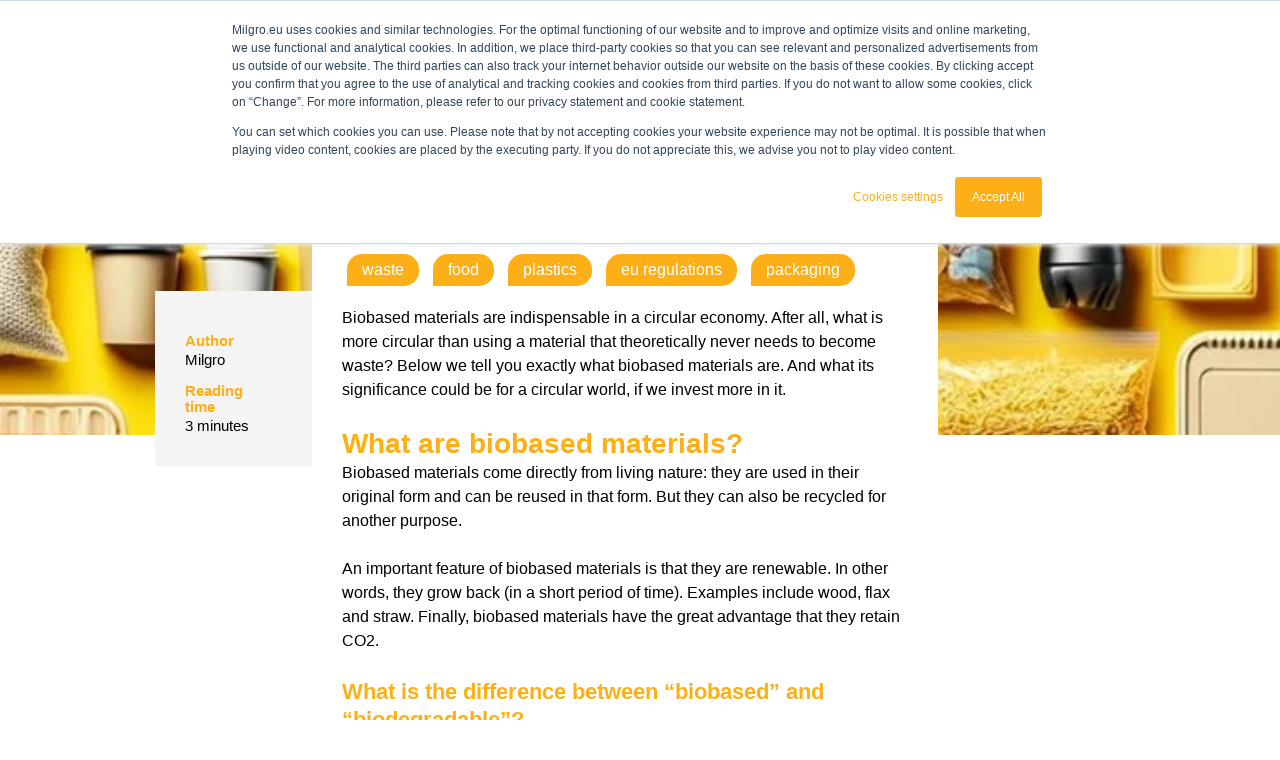

--- FILE ---
content_type: text/html; charset=UTF-8
request_url: https://www.milgro.eu/en/blog/biobased
body_size: 15372
content:
<!doctype html><html lang="en"><head>
    <meta charset="utf-8">
    <title>Biobased materials</title>
    <link rel="shortcut icon" href="https://www.milgro.eu/hubfs/Huisstijl/logo/favicon.png">
    <meta name="description" content="Biobased materials come from living nature and are renewable, but what exactly do they mean for a circular economy?">
    
    





    
    
    <meta name="viewport" content="width=device-width, initial-scale=1">

    
    <meta property="og:description" content="Biobased materials come from living nature and are renewable, but what exactly do they mean for a circular economy?">
    <meta property="og:title" content="Biobased materials">
    <meta name="twitter:description" content="Biobased materials come from living nature and are renewable, but what exactly do they mean for a circular economy?">
    <meta name="twitter:title" content="Biobased materials">

    

    
    <style>
a.cta_button{-moz-box-sizing:content-box !important;-webkit-box-sizing:content-box !important;box-sizing:content-box !important;vertical-align:middle}.hs-breadcrumb-menu{list-style-type:none;margin:0px 0px 0px 0px;padding:0px 0px 0px 0px}.hs-breadcrumb-menu-item{float:left;padding:10px 0px 10px 10px}.hs-breadcrumb-menu-divider:before{content:'›';padding-left:10px}.hs-featured-image-link{border:0}.hs-featured-image{float:right;margin:0 0 20px 20px;max-width:50%}@media (max-width: 568px){.hs-featured-image{float:none;margin:0;width:100%;max-width:100%}}.hs-screen-reader-text{clip:rect(1px, 1px, 1px, 1px);height:1px;overflow:hidden;position:absolute !important;width:1px}
</style>

<link rel="stylesheet" href="https://www.milgro.eu/hubfs/hub_generated/template_assets/1/31939457383/1766388546293/template_bootstrap.min.css">
<link rel="stylesheet" href="https://www.milgro.eu/hubfs/hub_generated/template_assets/1/31939457380/1766388547899/template_style.min.css">
<link rel="stylesheet" href="https://www.milgro.eu/hubfs/hub_generated/template_assets/1/101063536287/1766388547263/template_overwrites.min.css">
<link rel="stylesheet" href="https://www.milgro.eu/hubfs/hub_generated/template_assets/1/140378796351/1766388547402/template_header-menu-23.min.css">
<link rel="stylesheet" href="/hs/hsstatic/cos-LanguageSwitcher/static-1.336/sass/LanguageSwitcher.css">
<link rel="stylesheet" href="https://www.milgro.eu/hubfs/hub_generated/module_assets/1/140737753149/1764248670202/module_23_menu_ctas.min.css">
<link rel="stylesheet" href="https://www.milgro.eu/hubfs/hub_generated/module_assets/1/142892555148/1764248670031/module_23_menu_adress.min.css">
<link rel="stylesheet" href="https://www.milgro.eu/hubfs/hub_generated/module_assets/1/116545473541/1764248663618/module_23_topbar_notice_global_ENG.min.css">
<link rel="stylesheet" href="https://www.milgro.eu/hubfs/hub_generated/module_assets/1/33052368925/1764248679713/module_blockheader_met_kruimelpad.min.css">
<link rel="stylesheet" href="https://www.milgro.eu/hubfs/hub_generated/module_assets/1/124280717164/1764248666078/module_23_cta_block_blog.min.css">
    

    

<!-- SalesFeed -->
<script type="text/javascript" async src="https://milgro.create3visual.nl/"></script>
<!-- End SalesFeed -->

<!-- Google Tag Manager -->
<script>(function(w,d,s,l,i){w[l]=w[l]||[];w[l].push({'gtm.start':
new Date().getTime(),event:'gtm.js'});var f=d.getElementsByTagName(s)[0],
j=d.createElement(s),dl=l!='dataLayer'?'&l='+l:'';j.async=true;j.src=
'https://www.googletagmanager.com/gtm.js?id='+i+dl;f.parentNode.insertBefore(j,f);
})(window,document,'script','dataLayer','GTM-WWHJ8NZ');</script>
<!-- End Google Tag Manager -->
<meta name="google-site-verification" content="dau2vnP0lI24hKVfjHLbn-ziy3vBTTIIAtZJ-TFu05c">
<meta property="og:image" content="https://www.milgro.eu/hubfs/5bInsights/blogs/biobased-featured-image.jpg">
<meta property="og:image:width" content="1600">
<meta property="og:image:height" content="900">

<meta name="twitter:image" content="https://www.milgro.eu/hubfs/5bInsights/blogs/biobased-featured-image.jpg">


<meta property="og:url" content="https://www.milgro.eu/en/blog/biobased">
<meta name="twitter:card" content="summary_large_image">

<link rel="canonical" href="https://www.milgro.eu/en/blog/biobased">

<meta property="og:type" content="article">
<link rel="alternate" type="application/rss+xml" href="https://www.milgro.eu/en/blog/rss.xml">
<meta name="twitter:domain" content="www.milgro.eu">
<script src="//platform.linkedin.com/in.js" type="text/javascript">
    lang: en_US
</script>

<meta http-equiv="content-language" content="en">
<link rel="alternate" hreflang="en" href="https://www.milgro.eu/en/blog/biobased">
<link rel="alternate" hreflang="nl" href="https://www.milgro.eu/blog/biobased">






  <meta name="generator" content="HubSpot"></head>

<body data-drawer="">
 <div class="body-wrapper   hs-content-id-166617677130 hs-blog-post hs-blog-id-40915583403 page">
      
        <div data-global-resource-path="milgro-thema/templates/partials/header-newmenu.html">

  

<header class="header_23" id="header_23">
  <div class="wide flex ">
    <div class="mobile-only">
        <div class="language-switcher">
          
          <div id="hs_cos_wrapper_language-switcher" class="hs_cos_wrapper hs_cos_wrapper_widget hs_cos_wrapper_type_module widget-type-language_switcher" style="" data-hs-cos-general-type="widget" data-hs-cos-type="module"><span id="hs_cos_wrapper_language-switcher_" class="hs_cos_wrapper hs_cos_wrapper_widget hs_cos_wrapper_type_language_switcher" style="" data-hs-cos-general-type="widget" data-hs-cos-type="language_switcher"><div class="lang_switcher_class">
   <div class="globe_class" onclick="">
       <ul class="lang_list_class">
           <li>
               <a class="lang_switcher_link" data-language="en" lang="en" href="https://www.milgro.eu/en/blog/biobased">English</a>
           </li>
           <li>
               <a class="lang_switcher_link" data-language="nl" lang="nl" href="https://www.milgro.eu/blog/biobased">Nederlands</a>
           </li>
       </ul>
   </div>
</div></span></div>
          
          
            <a href="/en?hsLang=en" class="language__text">
              <span>en</span>
            </a>
          
        </div>
      </div>
    <div class="flex">
      <div class="logo-holder">
        <div id="hs_cos_wrapper_site_logo" class="hs_cos_wrapper hs_cos_wrapper_widget hs_cos_wrapper_type_module widget-type-logo" style="" data-hs-cos-general-type="widget" data-hs-cos-type="module">
  






















  <span id="hs_cos_wrapper_site_logo_hs_logo_widget" class="hs_cos_wrapper hs_cos_wrapper_widget hs_cos_wrapper_type_logo" style="" data-hs-cos-general-type="widget" data-hs-cos-type="logo"><a href="//www.milgro.eu" id="hs-link-site_logo_hs_logo_widget" style="border-width:0px;border:0px;"><img src="https://www.milgro.eu/hs-fs/hubfs/Huisstijl/logo/Milgro%20Logo.png?width=125&amp;height=76&amp;name=Milgro%20Logo.png" class="hs-image-widget " height="76" style="height: auto;width:125px;border-width:0px;border:0px;" width="125" alt="Milgro" title="Milgro" srcset="https://www.milgro.eu/hs-fs/hubfs/Huisstijl/logo/Milgro%20Logo.png?width=63&amp;height=38&amp;name=Milgro%20Logo.png 63w, https://www.milgro.eu/hs-fs/hubfs/Huisstijl/logo/Milgro%20Logo.png?width=125&amp;height=76&amp;name=Milgro%20Logo.png 125w, https://www.milgro.eu/hs-fs/hubfs/Huisstijl/logo/Milgro%20Logo.png?width=188&amp;height=114&amp;name=Milgro%20Logo.png 188w, https://www.milgro.eu/hs-fs/hubfs/Huisstijl/logo/Milgro%20Logo.png?width=250&amp;height=152&amp;name=Milgro%20Logo.png 250w, https://www.milgro.eu/hs-fs/hubfs/Huisstijl/logo/Milgro%20Logo.png?width=313&amp;height=190&amp;name=Milgro%20Logo.png 313w, https://www.milgro.eu/hs-fs/hubfs/Huisstijl/logo/Milgro%20Logo.png?width=375&amp;height=228&amp;name=Milgro%20Logo.png 375w" sizes="(max-width: 125px) 100vw, 125px"></a></span>
</div>
      </div>
    </div>
    <nav class="nav-holder desktop-only flex gap">
      
      
        <span id="hs_cos_wrapper_my_menu" class="hs_cos_wrapper hs_cos_wrapper_widget hs_cos_wrapper_type_menu" style="" data-hs-cos-general-type="widget" data-hs-cos-type="menu"><div id="hs_menu_wrapper_my_menu" class="hs-menu-wrapper active-branch no-flyouts hs-menu-flow-horizontal" role="navigation" data-sitemap-name="topmenu" data-menu-id="40985079853" aria-label="Navigation Menu">
 <ul role="menu">
  <li class="hs-menu-item hs-menu-depth-1 hs-item-has-children" role="none"><a href="https://www.milgro.eu/en/products" aria-haspopup="true" aria-expanded="false" role="menuitem">Our offer</a>
   <ul role="menu" class="hs-menu-children-wrapper">
    <li class="hs-menu-item hs-menu-depth-2" role="none"><a href="https://www.milgro.eu/en/wastescan" role="menuitem">Waste scan</a></li>
    <li class="hs-menu-item hs-menu-depth-2" role="none"><a href="https://www.milgro.eu/en/dashboard" role="menuitem">Dashboard</a></li>
    <li class="hs-menu-item hs-menu-depth-2" role="none"><a href="https://www.milgro.eu/en/incidents-and-emergencies" role="menuitem">Waste in case of calamities</a></li>
    <li class="hs-menu-item hs-menu-depth-2" role="none"><a href="https://www.milgro.eu/en/improve" role="menuitem">Optimizations</a></li>
    <li class="hs-menu-item hs-menu-depth-2" role="none"><a href="https://www.milgro.eu/en/zerowastegedrag" role="menuitem">Zero Waste Behavior</a></li>
    <li class="hs-menu-item hs-menu-depth-2" role="none"><a href="https://www.milgro.eu/en/waste-management" role="menuitem">Complete waste management</a></li>
   </ul></li>
  <li class="hs-menu-item hs-menu-depth-1 hs-item-has-children" role="none"><a href="https://www.milgro.eu/en/over-ons/for-who" aria-haspopup="true" aria-expanded="false" role="menuitem">for whom</a>
   <ul role="menu" class="hs-menu-children-wrapper">
    <li class="hs-menu-item hs-menu-depth-2" role="none"><a href="https://www.milgro.eu/en/sector" role="menuitem">Businesses</a></li>
    <li class="hs-menu-item hs-menu-depth-2" role="none"><a href="https://www.milgro.eu/en/partner" role="menuitem">Partners</a></li>
    <li class="hs-menu-item hs-menu-depth-2" role="none"><a href="https://www.milgro.eu/en/referenties" role="menuitem">References</a></li>
   </ul></li>
  <li class="hs-menu-item hs-menu-depth-1 hs-item-has-children" role="none"><a href="https://www.milgro.eu/en/mission" aria-haspopup="true" aria-expanded="false" role="menuitem">Milgro's mission</a>
   <ul role="menu" class="hs-menu-children-wrapper">
    <li class="hs-menu-item hs-menu-depth-2" role="none"><a href="https://www.milgro.eu/en/zero-waste" role="menuitem">Zero waste office</a></li>
    <li class="hs-menu-item hs-menu-depth-2" role="none"><a href="https://www.milgro.eu/en/about-us/certification" role="menuitem">Certifications</a></li>
    <li class="hs-menu-item hs-menu-depth-2" role="none"><a href="https://www.milgro.eu/en/sdg" role="menuitem">SDG's</a></li>
    <li class="hs-menu-item hs-menu-depth-2" role="none"><a href="https://www.milgro.eu/en/partnerships" role="menuitem">Partnerships</a></li>
   </ul></li>
  <li class="hs-menu-item hs-menu-depth-1 hs-item-has-children" role="none"><a href="https://www.milgro.eu/en/resources" aria-haspopup="true" aria-expanded="false" role="menuitem">Usefull tools</a>
   <ul role="menu" class="hs-menu-children-wrapper">
    <li class="hs-menu-item hs-menu-depth-2" role="none"><a href="https://www.milgro.eu/en/wastescan" role="menuitem">Waste scan</a></li>
    <li class="hs-menu-item hs-menu-depth-2" role="none"><a href="https://www.milgro.eu/en/csrd" role="menuitem">CSRD Startkit</a></li>
    <li class="hs-menu-item hs-menu-depth-2" role="none"><a href="https://www.milgro.eu/en/zerowaste-1" role="menuitem">Getting started with Zero Waste</a></li>
    <li class="hs-menu-item hs-menu-depth-2" role="none"><a href="https://www.milgro.eu/en/behavior-change" role="menuitem">Behavioral change in the workplace</a></li>
    <li class="hs-menu-item hs-menu-depth-2" role="none"><a href="https://www.milgro.eu/en/residual-waste" role="menuitem">Reduce residual waste</a></li>
    <li class="hs-menu-item hs-menu-depth-2" role="none"><a href="https://www.milgro.eu/en/webinar" role="menuitem">Webinars and training</a></li>
    <li class="hs-menu-item hs-menu-depth-2" role="none"><a href="https://www.milgro.eu/en/try-the-milgro-online-dashboard" role="menuitem">Dashboard trial</a></li>
    <li class="hs-menu-item hs-menu-depth-2" role="none"><a href="https://www.milgro.eu/en/contact-us-1" role="menuitem">Book a meeting</a></li>
   </ul></li>
  <li class="hs-menu-item hs-menu-depth-1 hs-item-has-children" role="none"><a href="https://www.milgro.eu/en/insights" aria-haspopup="true" aria-expanded="false" role="menuitem">Blogs &amp; news</a>
   <ul role="menu" class="hs-menu-children-wrapper">
    <li class="hs-menu-item hs-menu-depth-2" role="none"><a href="https://www.milgro.eu/en/insights" role="menuitem">Blogs &amp; news</a></li>
    <li class="hs-menu-item hs-menu-depth-2" role="none"><a href="https://www.milgro.eu/en/referenties" role="menuitem">References</a></li>
    <li class="hs-menu-item hs-menu-depth-2" role="none"><a href="https://www.milgro.eu/en/webinar" role="menuitem">Webinars</a></li>
    <li class="hs-menu-item hs-menu-depth-2" role="none"><a href="https://www.milgro.eu/en/resources" role="menuitem">Downloads</a></li>
    <li class="hs-menu-item hs-menu-depth-2" role="none"><a href="https://www.milgro.eu/en/#events" role="menuitem">Events</a></li>
   </ul></li>
  <li class="hs-menu-item hs-menu-depth-1 hs-item-has-children" role="none"><a href="https://www.milgro.eu/en/contact-us-1" aria-haspopup="true" aria-expanded="false" role="menuitem">Contact</a>
   <ul role="menu" class="hs-menu-children-wrapper">
    <li class="hs-menu-item hs-menu-depth-2" role="none"><a href="https://www.milgro.eu/en/about-us/career" role="menuitem">Working at Milgro</a></li>
   </ul></li>
 </ul>
</div></span> 
      
      <div class="btn-holder flex gap">
        <div id="hs_cos_wrapper_module_16976164007471" class="hs_cos_wrapper hs_cos_wrapper_widget hs_cos_wrapper_type_module" style="" data-hs-cos-general-type="widget" data-hs-cos-type="module"><ul id="menu-ctas-23" class="">
  
    <li class="btn btn-style-primary  btn-has-icon">
      
        <span class="icon-holder" style="--backgroundImage:url('https://www.milgro.eu/hubfs/Huisstijl/iconen/Icoontjes/coffee-white.svg')"></span>
      
      <span id="hs_cos_wrapper_module_16976164007471_" class="hs_cos_wrapper hs_cos_wrapper_widget hs_cos_wrapper_type_cta" style="" data-hs-cos-general-type="widget" data-hs-cos-type="cta"><!--HubSpot Call-to-Action Code --><span class="hs-cta-wrapper" id="hs-cta-wrapper-16c513bd-d536-4c0a-be6b-2dc112d096aa"><span class="hs-cta-node hs-cta-16c513bd-d536-4c0a-be6b-2dc112d096aa" id="hs-cta-16c513bd-d536-4c0a-be6b-2dc112d096aa"><!--[if lte IE 8]><div id="hs-cta-ie-element"></div><![endif]--><a href="https://cta-redirect.hubspot.com/cta/redirect/6674397/16c513bd-d536-4c0a-be6b-2dc112d096aa"><img class="hs-cta-img" id="hs-cta-img-16c513bd-d536-4c0a-be6b-2dc112d096aa" style="border-width:0px;" src="https://no-cache.hubspot.com/cta/default/6674397/16c513bd-d536-4c0a-be6b-2dc112d096aa.png" alt="Get acquainted"></a></span><script charset="utf-8" src="/hs/cta/cta/current.js"></script><script type="text/javascript"> hbspt.cta._relativeUrls=true;hbspt.cta.load(6674397, '16c513bd-d536-4c0a-be6b-2dc112d096aa', {"useNewLoader":"true","region":"na1"}); </script></span><!-- end HubSpot Call-to-Action Code --></span>
    </li>
  
    <li class="btn btn-style-primary  btn-has-icon">
      
        <span class="icon-holder" style="--backgroundImage:url('https://www.milgro.eu/hubfs/Huisstijl/iconen/Icoontjes/agenda-white.svg')"></span>
      
      <span id="hs_cos_wrapper_module_16976164007471_" class="hs_cos_wrapper hs_cos_wrapper_widget hs_cos_wrapper_type_cta" style="" data-hs-cos-general-type="widget" data-hs-cos-type="cta"><!--HubSpot Call-to-Action Code --><span class="hs-cta-wrapper" id="hs-cta-wrapper-39cd65b1-f8a7-4168-842c-0e1d63ffd672"><span class="hs-cta-node hs-cta-39cd65b1-f8a7-4168-842c-0e1d63ffd672" id="hs-cta-39cd65b1-f8a7-4168-842c-0e1d63ffd672"><!--[if lte IE 8]><div id="hs-cta-ie-element"></div><![endif]--><a href="https://cta-redirect.hubspot.com/cta/redirect/6674397/39cd65b1-f8a7-4168-842c-0e1d63ffd672" target="_blank" rel="noopener"><img class="hs-cta-img" id="hs-cta-img-39cd65b1-f8a7-4168-842c-0e1d63ffd672" style="border-width:0px;" src="https://no-cache.hubspot.com/cta/default/6674397/39cd65b1-f8a7-4168-842c-0e1d63ffd672.png" alt="7 day trial"></a></span><script charset="utf-8" src="/hs/cta/cta/current.js"></script><script type="text/javascript"> hbspt.cta._relativeUrls=true;hbspt.cta.load(6674397, '39cd65b1-f8a7-4168-842c-0e1d63ffd672', {"useNewLoader":"true","region":"na1"}); </script></span><!-- end HubSpot Call-to-Action Code --></span>
    </li>
  
    <li class="btn btn-style-secondary ">
      
      <span id="hs_cos_wrapper_module_16976164007471_" class="hs_cos_wrapper hs_cos_wrapper_widget hs_cos_wrapper_type_cta" style="" data-hs-cos-general-type="widget" data-hs-cos-type="cta"><!--HubSpot Call-to-Action Code --><span class="hs-cta-wrapper" id="hs-cta-wrapper-21625d7f-a4da-466d-8841-8929a0126664"><span class="hs-cta-node hs-cta-21625d7f-a4da-466d-8841-8929a0126664" id="hs-cta-21625d7f-a4da-466d-8841-8929a0126664"><!--[if lte IE 8]><div id="hs-cta-ie-element"></div><![endif]--><a href="https://cta-redirect.hubspot.com/cta/redirect/6674397/21625d7f-a4da-466d-8841-8929a0126664"><img class="hs-cta-img" id="hs-cta-img-21625d7f-a4da-466d-8841-8929a0126664" style="border-width:0px;" src="https://no-cache.hubspot.com/cta/default/6674397/21625d7f-a4da-466d-8841-8929a0126664.png" alt="Customerservice"></a></span><script charset="utf-8" src="/hs/cta/cta/current.js"></script><script type="text/javascript"> hbspt.cta._relativeUrls=true;hbspt.cta.load(6674397, '21625d7f-a4da-466d-8841-8929a0126664', {"useNewLoader":"true","region":"na1"}); </script></span><!-- end HubSpot Call-to-Action Code --></span>
    </li>
  
    <li class="btn btn-style-secondary ">
      
      <span id="hs_cos_wrapper_module_16976164007471_" class="hs_cos_wrapper hs_cos_wrapper_widget hs_cos_wrapper_type_cta" style="" data-hs-cos-general-type="widget" data-hs-cos-type="cta"><!--HubSpot Call-to-Action Code --><span class="hs-cta-wrapper" id="hs-cta-wrapper-58c4c89b-75b6-461e-a358-9f26cd303c51"><span class="hs-cta-node hs-cta-58c4c89b-75b6-461e-a358-9f26cd303c51" id="hs-cta-58c4c89b-75b6-461e-a358-9f26cd303c51"><!--[if lte IE 8]><div id="hs-cta-ie-element"></div><![endif]--><a href="https://cta-redirect.hubspot.com/cta/redirect/6674397/58c4c89b-75b6-461e-a358-9f26cd303c51" target="_blank" rel="noopener"><img class="hs-cta-img" id="hs-cta-img-58c4c89b-75b6-461e-a358-9f26cd303c51" style="border-width:0px;" src="https://no-cache.hubspot.com/cta/default/6674397/58c4c89b-75b6-461e-a358-9f26cd303c51.png" alt="Login"></a></span><script charset="utf-8" src="/hs/cta/cta/current.js"></script><script type="text/javascript"> hbspt.cta._relativeUrls=true;hbspt.cta.load(6674397, '58c4c89b-75b6-461e-a358-9f26cd303c51', {"useNewLoader":"true","region":"na1"}); </script></span><!-- end HubSpot Call-to-Action Code --></span>
    </li>
  
</ul></div>
        <div class="language-switcher">
          
          <div id="hs_cos_wrapper_language-switcher" class="hs_cos_wrapper hs_cos_wrapper_widget hs_cos_wrapper_type_module widget-type-language_switcher" style="" data-hs-cos-general-type="widget" data-hs-cos-type="module"><span id="hs_cos_wrapper_language-switcher_" class="hs_cos_wrapper hs_cos_wrapper_widget hs_cos_wrapper_type_language_switcher" style="" data-hs-cos-general-type="widget" data-hs-cos-type="language_switcher"><div class="lang_switcher_class">
   <div class="globe_class" onclick="">
       <ul class="lang_list_class">
           <li>
               <a class="lang_switcher_link" data-language="en" lang="en" href="https://www.milgro.eu/en/blog/biobased">English</a>
           </li>
           <li>
               <a class="lang_switcher_link" data-language="nl" lang="nl" href="https://www.milgro.eu/blog/biobased">Nederlands</a>
           </li>
       </ul>
   </div>
</div></span></div>
          
          
            <a href="/en?hsLang=en" class="language__text">
              <div class="header__flag">
                <img src="https://www.milgro.eu/hubfs/Huisstijl/iconen/flag-en.png" alt="English">
              </div>
              <span></span>
            </a>
          
        </div>
      </div>
        
    </nav>
    <div class="mobile-only">
      <label id="openDrawer" class="hamburger" for="toggle">
      <span></span>
      </label>
      <input type="checkbox" id="toggle">
      <div class="drawer">
        <div id="hs_cos_wrapper_site_logo" class="hs_cos_wrapper hs_cos_wrapper_widget hs_cos_wrapper_type_module widget-type-logo" style="" data-hs-cos-general-type="widget" data-hs-cos-type="module">
  






















  <span id="hs_cos_wrapper_site_logo_hs_logo_widget" class="hs_cos_wrapper hs_cos_wrapper_widget hs_cos_wrapper_type_logo" style="" data-hs-cos-general-type="widget" data-hs-cos-type="logo"><a href="//www.milgro.eu" id="hs-link-site_logo_hs_logo_widget" style="border-width:0px;border:0px;"><img src="https://www.milgro.eu/hs-fs/hubfs/Huisstijl/logo/Milgro%20Logo.png?width=125&amp;height=76&amp;name=Milgro%20Logo.png" class="hs-image-widget " height="76" style="height: auto;width:125px;border-width:0px;border:0px;" width="125" alt="Milgro" title="Milgro" srcset="https://www.milgro.eu/hs-fs/hubfs/Huisstijl/logo/Milgro%20Logo.png?width=63&amp;height=38&amp;name=Milgro%20Logo.png 63w, https://www.milgro.eu/hs-fs/hubfs/Huisstijl/logo/Milgro%20Logo.png?width=125&amp;height=76&amp;name=Milgro%20Logo.png 125w, https://www.milgro.eu/hs-fs/hubfs/Huisstijl/logo/Milgro%20Logo.png?width=188&amp;height=114&amp;name=Milgro%20Logo.png 188w, https://www.milgro.eu/hs-fs/hubfs/Huisstijl/logo/Milgro%20Logo.png?width=250&amp;height=152&amp;name=Milgro%20Logo.png 250w, https://www.milgro.eu/hs-fs/hubfs/Huisstijl/logo/Milgro%20Logo.png?width=313&amp;height=190&amp;name=Milgro%20Logo.png 313w, https://www.milgro.eu/hs-fs/hubfs/Huisstijl/logo/Milgro%20Logo.png?width=375&amp;height=228&amp;name=Milgro%20Logo.png 375w" sizes="(max-width: 125px) 100vw, 125px"></a></span>
</div>
        <nav class="mobile-only flex gap wide">
          
          <span id="hs_cos_wrapper_my_menu" class="hs_cos_wrapper hs_cos_wrapper_widget hs_cos_wrapper_type_menu" style="" data-hs-cos-general-type="widget" data-hs-cos-type="menu"><div id="hs_menu_wrapper_my_menu" class="hs-menu-wrapper active-branch no-flyouts hs-menu-flow-horizontal" role="navigation" data-sitemap-name="topmenu" data-menu-id="40985079853" aria-label="Navigation Menu">
 <ul role="menu">
  <li class="hs-menu-item hs-menu-depth-1 hs-item-has-children" role="none"><a href="https://www.milgro.eu/en/products" aria-haspopup="true" aria-expanded="false" role="menuitem">Our offer</a>
   <ul role="menu" class="hs-menu-children-wrapper">
    <li class="hs-menu-item hs-menu-depth-2" role="none"><a href="https://www.milgro.eu/en/wastescan" role="menuitem">Waste scan</a></li>
    <li class="hs-menu-item hs-menu-depth-2" role="none"><a href="https://www.milgro.eu/en/dashboard" role="menuitem">Dashboard</a></li>
    <li class="hs-menu-item hs-menu-depth-2" role="none"><a href="https://www.milgro.eu/en/incidents-and-emergencies" role="menuitem">Waste in case of calamities</a></li>
    <li class="hs-menu-item hs-menu-depth-2" role="none"><a href="https://www.milgro.eu/en/improve" role="menuitem">Optimizations</a></li>
    <li class="hs-menu-item hs-menu-depth-2" role="none"><a href="https://www.milgro.eu/en/zerowastegedrag" role="menuitem">Zero Waste Behavior</a></li>
    <li class="hs-menu-item hs-menu-depth-2" role="none"><a href="https://www.milgro.eu/en/waste-management" role="menuitem">Complete waste management</a></li>
   </ul></li>
  <li class="hs-menu-item hs-menu-depth-1 hs-item-has-children" role="none"><a href="https://www.milgro.eu/en/over-ons/for-who" aria-haspopup="true" aria-expanded="false" role="menuitem">for whom</a>
   <ul role="menu" class="hs-menu-children-wrapper">
    <li class="hs-menu-item hs-menu-depth-2" role="none"><a href="https://www.milgro.eu/en/sector" role="menuitem">Businesses</a></li>
    <li class="hs-menu-item hs-menu-depth-2" role="none"><a href="https://www.milgro.eu/en/partner" role="menuitem">Partners</a></li>
    <li class="hs-menu-item hs-menu-depth-2" role="none"><a href="https://www.milgro.eu/en/referenties" role="menuitem">References</a></li>
   </ul></li>
  <li class="hs-menu-item hs-menu-depth-1 hs-item-has-children" role="none"><a href="https://www.milgro.eu/en/mission" aria-haspopup="true" aria-expanded="false" role="menuitem">Milgro's mission</a>
   <ul role="menu" class="hs-menu-children-wrapper">
    <li class="hs-menu-item hs-menu-depth-2" role="none"><a href="https://www.milgro.eu/en/zero-waste" role="menuitem">Zero waste office</a></li>
    <li class="hs-menu-item hs-menu-depth-2" role="none"><a href="https://www.milgro.eu/en/about-us/certification" role="menuitem">Certifications</a></li>
    <li class="hs-menu-item hs-menu-depth-2" role="none"><a href="https://www.milgro.eu/en/sdg" role="menuitem">SDG's</a></li>
    <li class="hs-menu-item hs-menu-depth-2" role="none"><a href="https://www.milgro.eu/en/partnerships" role="menuitem">Partnerships</a></li>
   </ul></li>
  <li class="hs-menu-item hs-menu-depth-1 hs-item-has-children" role="none"><a href="https://www.milgro.eu/en/resources" aria-haspopup="true" aria-expanded="false" role="menuitem">Usefull tools</a>
   <ul role="menu" class="hs-menu-children-wrapper">
    <li class="hs-menu-item hs-menu-depth-2" role="none"><a href="https://www.milgro.eu/en/wastescan" role="menuitem">Waste scan</a></li>
    <li class="hs-menu-item hs-menu-depth-2" role="none"><a href="https://www.milgro.eu/en/csrd" role="menuitem">CSRD Startkit</a></li>
    <li class="hs-menu-item hs-menu-depth-2" role="none"><a href="https://www.milgro.eu/en/zerowaste-1" role="menuitem">Getting started with Zero Waste</a></li>
    <li class="hs-menu-item hs-menu-depth-2" role="none"><a href="https://www.milgro.eu/en/behavior-change" role="menuitem">Behavioral change in the workplace</a></li>
    <li class="hs-menu-item hs-menu-depth-2" role="none"><a href="https://www.milgro.eu/en/residual-waste" role="menuitem">Reduce residual waste</a></li>
    <li class="hs-menu-item hs-menu-depth-2" role="none"><a href="https://www.milgro.eu/en/webinar" role="menuitem">Webinars and training</a></li>
    <li class="hs-menu-item hs-menu-depth-2" role="none"><a href="https://www.milgro.eu/en/try-the-milgro-online-dashboard" role="menuitem">Dashboard trial</a></li>
    <li class="hs-menu-item hs-menu-depth-2" role="none"><a href="https://www.milgro.eu/en/contact-us-1" role="menuitem">Book a meeting</a></li>
   </ul></li>
  <li class="hs-menu-item hs-menu-depth-1 hs-item-has-children" role="none"><a href="https://www.milgro.eu/en/insights" aria-haspopup="true" aria-expanded="false" role="menuitem">Blogs &amp; news</a>
   <ul role="menu" class="hs-menu-children-wrapper">
    <li class="hs-menu-item hs-menu-depth-2" role="none"><a href="https://www.milgro.eu/en/insights" role="menuitem">Blogs &amp; news</a></li>
    <li class="hs-menu-item hs-menu-depth-2" role="none"><a href="https://www.milgro.eu/en/referenties" role="menuitem">References</a></li>
    <li class="hs-menu-item hs-menu-depth-2" role="none"><a href="https://www.milgro.eu/en/webinar" role="menuitem">Webinars</a></li>
    <li class="hs-menu-item hs-menu-depth-2" role="none"><a href="https://www.milgro.eu/en/resources" role="menuitem">Downloads</a></li>
    <li class="hs-menu-item hs-menu-depth-2" role="none"><a href="https://www.milgro.eu/en/#events" role="menuitem">Events</a></li>
   </ul></li>
  <li class="hs-menu-item hs-menu-depth-1 hs-item-has-children" role="none"><a href="https://www.milgro.eu/en/contact-us-1" aria-haspopup="true" aria-expanded="false" role="menuitem">Contact</a>
   <ul role="menu" class="hs-menu-children-wrapper">
    <li class="hs-menu-item hs-menu-depth-2" role="none"><a href="https://www.milgro.eu/en/about-us/career" role="menuitem">Working at Milgro</a></li>
   </ul></li>
 </ul>
</div></span> 
          
        </nav>
        <div id="hs_cos_wrapper_module_23_menu_ctas" class="hs_cos_wrapper hs_cos_wrapper_widget hs_cos_wrapper_type_module" style="" data-hs-cos-general-type="widget" data-hs-cos-type="module"><ul id="menu-ctas-23" class="">
  
    <li class="btn btn-style-primary  btn-has-icon">
      
        <span class="icon-holder" style="--backgroundImage:url('https://www.milgro.eu/hubfs/Huisstijl/iconen/Icoontjes/coffee-white.svg')"></span>
      
      <span id="hs_cos_wrapper_module_23_menu_ctas_" class="hs_cos_wrapper hs_cos_wrapper_widget hs_cos_wrapper_type_cta" style="" data-hs-cos-general-type="widget" data-hs-cos-type="cta"><!--HubSpot Call-to-Action Code --><span class="hs-cta-wrapper" id="hs-cta-wrapper-16c513bd-d536-4c0a-be6b-2dc112d096aa"><span class="hs-cta-node hs-cta-16c513bd-d536-4c0a-be6b-2dc112d096aa" id="hs-cta-16c513bd-d536-4c0a-be6b-2dc112d096aa"><!--[if lte IE 8]><div id="hs-cta-ie-element"></div><![endif]--><a href="https://cta-redirect.hubspot.com/cta/redirect/6674397/16c513bd-d536-4c0a-be6b-2dc112d096aa"><img class="hs-cta-img" id="hs-cta-img-16c513bd-d536-4c0a-be6b-2dc112d096aa" style="border-width:0px;" src="https://no-cache.hubspot.com/cta/default/6674397/16c513bd-d536-4c0a-be6b-2dc112d096aa.png" alt="Get acquainted"></a></span><script charset="utf-8" src="/hs/cta/cta/current.js"></script><script type="text/javascript"> hbspt.cta._relativeUrls=true;hbspt.cta.load(6674397, '16c513bd-d536-4c0a-be6b-2dc112d096aa', {"useNewLoader":"true","region":"na1"}); </script></span><!-- end HubSpot Call-to-Action Code --></span>
    </li>
  
    <li class="btn btn-style-primary  btn-has-icon">
      
        <span class="icon-holder" style="--backgroundImage:url('https://www.milgro.eu/hubfs/Huisstijl/iconen/Icoontjes/agenda-white.svg')"></span>
      
      <span id="hs_cos_wrapper_module_23_menu_ctas_" class="hs_cos_wrapper hs_cos_wrapper_widget hs_cos_wrapper_type_cta" style="" data-hs-cos-general-type="widget" data-hs-cos-type="cta"><!--HubSpot Call-to-Action Code --><span class="hs-cta-wrapper" id="hs-cta-wrapper-39cd65b1-f8a7-4168-842c-0e1d63ffd672"><span class="hs-cta-node hs-cta-39cd65b1-f8a7-4168-842c-0e1d63ffd672" id="hs-cta-39cd65b1-f8a7-4168-842c-0e1d63ffd672"><!--[if lte IE 8]><div id="hs-cta-ie-element"></div><![endif]--><a href="https://cta-redirect.hubspot.com/cta/redirect/6674397/39cd65b1-f8a7-4168-842c-0e1d63ffd672" target="_blank" rel="noopener"><img class="hs-cta-img" id="hs-cta-img-39cd65b1-f8a7-4168-842c-0e1d63ffd672" style="border-width:0px;" src="https://no-cache.hubspot.com/cta/default/6674397/39cd65b1-f8a7-4168-842c-0e1d63ffd672.png" alt="7 day trial"></a></span><script charset="utf-8" src="/hs/cta/cta/current.js"></script><script type="text/javascript"> hbspt.cta._relativeUrls=true;hbspt.cta.load(6674397, '39cd65b1-f8a7-4168-842c-0e1d63ffd672', {"useNewLoader":"true","region":"na1"}); </script></span><!-- end HubSpot Call-to-Action Code --></span>
    </li>
  
    <li class="btn btn-style-secondary ">
      
      <span id="hs_cos_wrapper_module_23_menu_ctas_" class="hs_cos_wrapper hs_cos_wrapper_widget hs_cos_wrapper_type_cta" style="" data-hs-cos-general-type="widget" data-hs-cos-type="cta"><!--HubSpot Call-to-Action Code --><span class="hs-cta-wrapper" id="hs-cta-wrapper-21625d7f-a4da-466d-8841-8929a0126664"><span class="hs-cta-node hs-cta-21625d7f-a4da-466d-8841-8929a0126664" id="hs-cta-21625d7f-a4da-466d-8841-8929a0126664"><!--[if lte IE 8]><div id="hs-cta-ie-element"></div><![endif]--><a href="https://cta-redirect.hubspot.com/cta/redirect/6674397/21625d7f-a4da-466d-8841-8929a0126664"><img class="hs-cta-img" id="hs-cta-img-21625d7f-a4da-466d-8841-8929a0126664" style="border-width:0px;" src="https://no-cache.hubspot.com/cta/default/6674397/21625d7f-a4da-466d-8841-8929a0126664.png" alt="Customerservice"></a></span><script charset="utf-8" src="/hs/cta/cta/current.js"></script><script type="text/javascript"> hbspt.cta._relativeUrls=true;hbspt.cta.load(6674397, '21625d7f-a4da-466d-8841-8929a0126664', {"useNewLoader":"true","region":"na1"}); </script></span><!-- end HubSpot Call-to-Action Code --></span>
    </li>
  
    <li class="btn btn-style-secondary ">
      
      <span id="hs_cos_wrapper_module_23_menu_ctas_" class="hs_cos_wrapper hs_cos_wrapper_widget hs_cos_wrapper_type_cta" style="" data-hs-cos-general-type="widget" data-hs-cos-type="cta"><!--HubSpot Call-to-Action Code --><span class="hs-cta-wrapper" id="hs-cta-wrapper-58c4c89b-75b6-461e-a358-9f26cd303c51"><span class="hs-cta-node hs-cta-58c4c89b-75b6-461e-a358-9f26cd303c51" id="hs-cta-58c4c89b-75b6-461e-a358-9f26cd303c51"><!--[if lte IE 8]><div id="hs-cta-ie-element"></div><![endif]--><a href="https://cta-redirect.hubspot.com/cta/redirect/6674397/58c4c89b-75b6-461e-a358-9f26cd303c51" target="_blank" rel="noopener"><img class="hs-cta-img" id="hs-cta-img-58c4c89b-75b6-461e-a358-9f26cd303c51" style="border-width:0px;" src="https://no-cache.hubspot.com/cta/default/6674397/58c4c89b-75b6-461e-a358-9f26cd303c51.png" alt="Login"></a></span><script charset="utf-8" src="/hs/cta/cta/current.js"></script><script type="text/javascript"> hbspt.cta._relativeUrls=true;hbspt.cta.load(6674397, '58c4c89b-75b6-461e-a358-9f26cd303c51', {"useNewLoader":"true","region":"na1"}); </script></span><!-- end HubSpot Call-to-Action Code --></span>
    </li>
  
</ul></div>
        <div id="hs_cos_wrapper_module_menu_adress_23" class="hs_cos_wrapper hs_cos_wrapper_widget hs_cos_wrapper_type_module" style="" data-hs-cos-general-type="widget" data-hs-cos-type="module"><ul id="menu-adress-23" class="">
  
  
  <li>Pittsburgstraat 31</li>
  
  
  <li>3047 BL Rotterdam</li>
  
  
  <li><a href="tel:+31102380310">(+31)10-238 03 10</a></li>
  
  
    <li class="btn btn-style-secondary  btn-has-icon">
      
        <span class="icon-holder" style="--backgroundImage:url('https://www.milgro.eu/hubfs/Huisstijl/iconen/Icoontjes/marker.svg')"></span>
      
      <span id="hs_cos_wrapper_module_menu_adress_23_" class="hs_cos_wrapper hs_cos_wrapper_widget hs_cos_wrapper_type_cta" style="" data-hs-cos-general-type="widget" data-hs-cos-type="cta"><!--HubSpot Call-to-Action Code --><span class="hs-cta-wrapper" id="hs-cta-wrapper-b25b138c-b68f-4d3d-8dff-960193257575"><span class="hs-cta-node hs-cta-b25b138c-b68f-4d3d-8dff-960193257575" id="hs-cta-b25b138c-b68f-4d3d-8dff-960193257575"><!--[if lte IE 8]><div id="hs-cta-ie-element"></div><![endif]--><a href="https://cta-redirect.hubspot.com/cta/redirect/6674397/b25b138c-b68f-4d3d-8dff-960193257575" target="_blank" rel="noopener"><img class="hs-cta-img" id="hs-cta-img-b25b138c-b68f-4d3d-8dff-960193257575" style="border-width:0px;" src="https://no-cache.hubspot.com/cta/default/6674397/b25b138c-b68f-4d3d-8dff-960193257575.png" alt="Route"></a></span><script charset="utf-8" src="/hs/cta/cta/current.js"></script><script type="text/javascript"> hbspt.cta._relativeUrls=true;hbspt.cta.load(6674397, 'b25b138c-b68f-4d3d-8dff-960193257575', {"useNewLoader":"true","region":"na1"}); </script></span><!-- end HubSpot Call-to-Action Code --></span>
    </li>
  
</ul></div>
        </div>
    </div>
  </div>
</header> 
 
  <div id="hs_cos_wrapper_module_16847504493193" class="hs_cos_wrapper hs_cos_wrapper_widget hs_cos_wrapper_type_module" style="" data-hs-cos-general-type="widget" data-hs-cos-type="module">

    




  <section class="topbar-notice" data-items="1">
    <div class="topbar-notice-slider">
    
      <div class="topbar-notice-item background-sand">
        <span class="flex gap">
          
            <span>🎉</span>
          
          <p>Milgro is officially B Corp™ certified</p>
        </span>
        
        
        <a href="https://www.milgro.eu/en/news/milgro-is-officially-b-corp-certified" title="Milgro is officially B Corp™ certified Read more">
          Read more
        </a>
      </div>
    
    </div>
    
  </section>
  
 </div>


<script type="text/javascript">
  if (window.innerWidth < 768) {
  
  document.getElementById('openDrawer').addEventListener('click', openDrawerToggle);
  function openDrawerToggle() {
    const body = document.body
    if (body.getAttribute('data-drawer') === 'isOpen') {
        body.setAttribute('data-drawer','isClosed');
      } else {
        body.setAttribute('data-drawer','isOpen');
        let currentActive = document.querySelectorAll(".hs-item-has-children.active-branch > a");
        currentActive.forEach((item)=>{
          item.classList.add("doubleTab");
        })
      }
  }
  slideToggle=(el)=> {
    let cs = window.getComputedStyle(el).display;
    console.log(el);
    if(cs==="none") {
        el.style.display="block";
    }
    else {
        el.style.display="none";
    }
  }
    submenuToggle=()=>{
      let submenuTrigger = document.querySelectorAll(".hs-item-has-children > a");
      submenuTrigger.forEach((item)=>{
        item.addEventListener("click",(e)=>{
          e.preventDefault();
          const isActive = item.classList.contains('doubleTab');
          if (isActive === true) {
            item.classList.remove('doubleTab');
            window.location = item.href;
          } else {
            item.classList.add('doubleTab');
          };
          let submenuContent = e.target.parentElement.querySelector('.hs-menu-children-wrapper');
          slideToggle(submenuContent);
        })
      });
    }
    submenuToggle();
  
  }
</script></div>
      

   
  
<main class="body-container-wrapper">
  <div class="body-container body-container--blog-post  yellow ">
    <div id="hs_cos_wrapper_module_16036588335754" class="hs_cos_wrapper hs_cos_wrapper_widget hs_cos_wrapper_type_module" style="" data-hs-cos-general-type="widget" data-hs-cos-type="module"><section>
  <div class="header__image">
    <div class="hidden-mobile">
      <img src="https://www.milgro.eu/hs-fs/hubfs/5bInsights/blogs/biobased-plastics-header.jpg?upscale=true&amp;width=1600&amp;name=biobased-plastics-header.jpg" width="1600" loading="eager" alt="Biobased materials" srcset="https://www.milgro.eu/hs-fs/hubfs/5bInsights/blogs/biobased-plastics-header.jpg?upscale=true&amp;width=800&amp;name=biobased-plastics-header.jpg 800w, https://www.milgro.eu/hs-fs/hubfs/5bInsights/blogs/biobased-plastics-header.jpg?upscale=true&amp;width=1600&amp;name=biobased-plastics-header.jpg 1600w, https://www.milgro.eu/hs-fs/hubfs/5bInsights/blogs/biobased-plastics-header.jpg?upscale=true&amp;width=2400&amp;name=biobased-plastics-header.jpg 2400w, https://www.milgro.eu/hs-fs/hubfs/5bInsights/blogs/biobased-plastics-header.jpg?upscale=true&amp;width=3200&amp;name=biobased-plastics-header.jpg 3200w, https://www.milgro.eu/hs-fs/hubfs/5bInsights/blogs/biobased-plastics-header.jpg?upscale=true&amp;width=4000&amp;name=biobased-plastics-header.jpg 4000w, https://www.milgro.eu/hs-fs/hubfs/5bInsights/blogs/biobased-plastics-header.jpg?upscale=true&amp;width=4800&amp;name=biobased-plastics-header.jpg 4800w" sizes="(max-width: 1600px) 100vw, 1600px">
    </div>
    <div class="only-mobile">
    <img src="https://www.milgro.eu/hs-fs/hubfs/5bInsights/blogs/biobased-plastics-header.jpg?upscale=true&amp;width=768&amp;name=biobased-plastics-header.jpg" width="768" loading="eager" alt="Biobased materials" srcset="https://www.milgro.eu/hs-fs/hubfs/5bInsights/blogs/biobased-plastics-header.jpg?upscale=true&amp;width=384&amp;name=biobased-plastics-header.jpg 384w, https://www.milgro.eu/hs-fs/hubfs/5bInsights/blogs/biobased-plastics-header.jpg?upscale=true&amp;width=768&amp;name=biobased-plastics-header.jpg 768w, https://www.milgro.eu/hs-fs/hubfs/5bInsights/blogs/biobased-plastics-header.jpg?upscale=true&amp;width=1152&amp;name=biobased-plastics-header.jpg 1152w, https://www.milgro.eu/hs-fs/hubfs/5bInsights/blogs/biobased-plastics-header.jpg?upscale=true&amp;width=1536&amp;name=biobased-plastics-header.jpg 1536w, https://www.milgro.eu/hs-fs/hubfs/5bInsights/blogs/biobased-plastics-header.jpg?upscale=true&amp;width=1920&amp;name=biobased-plastics-header.jpg 1920w, https://www.milgro.eu/hs-fs/hubfs/5bInsights/blogs/biobased-plastics-header.jpg?upscale=true&amp;width=2304&amp;name=biobased-plastics-header.jpg 2304w" sizes="(max-width: 768px) 100vw, 768px">
    </div>
  </div>
</section></div>
    <section class="singleblog container">
        <div class="row">
            <div class="col-md-2 singleblog__sidebar-wrapper">
                <div class="singleblog__sidebar-text">
                  <div class="singleblog__sidebar-text-item">
                        <h4>Author </h4>
                    <div>
                      Milgro
                    </div>
                  </div>
<!--                 <div class="singleblog__sidebar-text-item"> -->
<!--                     <h4>Date </h4> -->
<!--                     <div>13 May 2024 </div> -->
<!--                   </div> -->

                  <div class="singleblog__sidebar-text-item readingtime">
                       <h4>Reading time </h4>
                    <div>
                  
   
   
   
   
   
   3 minutes</div>
                  </div>

                 
                </div>
              
                
         <div class="singleblog__sidebar-social social-sharing">
          
            <a href="mailto:?subject=I%20would%20like%20to%20share%20this%20article%20of%20Milgro%20with%20you&amp;body=https://www.milgro.eu/en/blog/biobased" target="_blank" rel="noopener noreferrer" class="social-sharing__facebook">
              <i class="fas fa-envelope"></i>
           </a>
          
          
          
            <a href="linkedin.com/company/milgro" target="_blank" rel="noopener noreferrer" class="social-sharing__linkedin">
              <i class="fab fa-linkedin"></i>
            </a>
          
           <a href="https://www.instagram.com/milgro.eu" target="_blank" rel="noopener noreferrer" class="social-sharing__instagram" title="Visit and follow Milgro on Instagram">
             <i class="fab fa-instagram"></i>
           </a>
          
    
                  
                     </div>
      
                  
          
            </div>
            <div class="col-md-8 singleblog__body" itemscope itemtype="http://schema.org/Article">
                <h1 itemprop="headline"><span id="hs_cos_wrapper_name" class="hs_cos_wrapper hs_cos_wrapper_meta_field hs_cos_wrapper_type_text" style="" data-hs-cos-general-type="meta_field" data-hs-cos-type="text">Biobased materials</span></h1>
                <div class="blogpost-tagholder">
                  
                    <a href="https://www.milgro.eu/en/blog/tag/waste" title="Meer over dit onderwerp Waste | Milgro" class="tag">Waste</a>
                  
                    <a href="https://www.milgro.eu/en/blog/tag/food" title="Meer over dit onderwerp Food | Milgro" class="tag">Food</a>
                  
                    <a href="https://www.milgro.eu/en/blog/tag/plastics" title="Meer over dit onderwerp Plastics | Milgro" class="tag">Plastics</a>
                  
                    <a href="https://www.milgro.eu/en/blog/tag/eu-regulations" title="Meer over dit onderwerp EU Regulations | Milgro" class="tag">EU Regulations</a>
                  
                    <a href="https://www.milgro.eu/en/blog/tag/packaging" title="Meer over dit onderwerp Packaging | Milgro" class="tag">Packaging</a>
                   
                </div>
                <div itemprop="articleBody">
                  <span id="hs_cos_wrapper_post_body" class="hs_cos_wrapper hs_cos_wrapper_meta_field hs_cos_wrapper_type_rich_text" style="" data-hs-cos-general-type="meta_field" data-hs-cos-type="rich_text"><p>Biobased materials are indispensable in a circular economy. After all, what is more circular than using a material that theoretically never needs to become waste? Below we tell you exactly what biobased materials are. And what its significance could be for a circular world, if we invest more in it.<br><!--more--></p>
<h2>What are biobased materials?</h2>
<p>Biobased materials come directly from living nature: they are used in their original form and can be reused in that form. But they can also be recycled for another purpose.&nbsp;<br><br>An important feature of biobased materials is that they are renewable. In other words, they grow back (in a short period of time). Examples include wood, flax and straw. Finally, biobased materials have the great advantage that they retain CO2.</p>
<h3>What is the difference between “biobased” and “biodegradable”?</h3>
<p>The term “biobased” says something about what the product is made of. For example, biobased plastic is made from plants. The term “biodegradable” or “biodegradable” says something about the end-of-life of the product: how it is processed afterwards.&nbsp;<br><br>Biobased plastics are similar to fossil plastics in terms of processing. It takes a very long time for the material to break down, resulting in microplastics and other damage.<br><br>If something is biodegradable, that means that fungi and bacteria can break down the material until eventually nothing is left of it. But it varies from material to material how quickly that happens. For example, it can take years and years for a biobased plastic to break down. Not always waste processors' processes are set up for this, so biodegradable waste is sometimes burned anyway.<br><br>Biodegradable plastics that do end up in nature, for example as litter, may be less harmful to the environment than biobased plastics. Nevertheless, these plastics can cause damage until they break down. Animals can become entangled in them, and the material can cause health problems in the stomach of a bird or other animal.</p>
<h2>What biobased materials are there?</h2>
<p>This is an (incomplete) list of biobased materials:</p>
<ul>
<li>Wood</li>
<li>Flax</li>
<li>Straw</li>
<li>Hemp</li>
<li>Jute</li>
<li>Bamboo</li>
<li>Shells</li>
<li>Fibers</li>
</ul>
<p>Briefly, it refers to all materials that come directly from nature. Some are used directly, for example as insulation materials in construction. Others are used as raw material for a biobased product, for example PLA, bioplastic or biobased resin.</p>
<h2>Biobased plastics and processing</h2>
<p>As discussed earlier, not every biobased product is automatically biodegradable. Biobased plastics that are not biodegradable are collected through PD and then recycled. Biodegradable plastics cannot be collected with organic waste (GFT or swill) in the Netherlands because the processing industry in the Netherlands is not yet geared to the long degradation times of the plastic. So, unfortunately, much biodegradable plastic is still incinerated. An exception is biodegradable products made from bamboo or paper, such as straws.</p>
<h2>Biobased plastics and packaging</h2>
<p>Plastics and packaging can be made biobased, for example from plants. This would be a big step forward compared to plastics from non-renewable sources. Thus, less is contributed to the buildup of greenhouse gases (<a href="/en/factsheet-co2-rapportage" rel="noopener" target="_blank">CO2eq</a>) from burning fossil resources. This reduces the pressure on the climate.<br><br>So with the choice of bio-based, it is important to check whether current recycling processes can handle the product and guarantee high-quality processing or recycling.&nbsp;</p>
<h2>Milgro and biobased materials</h2>
<p>Do you want to work (more) with biobased materials in your company, for example for your packaging? Then remember that 'biobased' does not automatically mean 'biodegradable'. So even when working with biobased materials, it is still important to consider both the sustainable application and processing of the material.</p>
<h2>And looking even further...</h2>
<p>We also like to look even further. If the raw materials needed for biobased plastics start competing with food production, or if forests are cut down for this purpose, we will go from bad to worse. Milgro uses an LCA perspective on processes, in which we consider all phases of the life cycle. Therefore, when choosing raw materials, we recommend opting for secondary raw materials or bio-based materials that are made from residual products or waste streams from the agricultural or food industry.<br><br>Could you use help and advice? <a href="/en/appointment-experts" rel="noopener" target="_blank">Book</a> a meeting to discuss the possibilities</p>
<div id="hs_cos_wrapper_widget_f824dfcb-854e-4563-9940-098fb74a5e9d" class="hs_cos_wrapper hs_cos_wrapper_widget hs_cos_wrapper_type_module" style="" data-hs-cos-general-type="widget" data-hs-cos-type="module"><section class="block blogcta">
  <div class="blogcta-inner green">
    <div class="container ">
      <div class="wide flex">
        <div class="image">
          
          
          
            
          
           
          <img src="https://www.milgro.eu/hs-fs/hubfs/campagnes/Campagne%20Logistiek/mockup-whitepaper-logistiek.png?width=800&amp;height=769&amp;name=mockup-whitepaper-logistiek.png" alt="mockup-whitepaper-logistiek" loading="lazy" width="800" height="769" style="max-width: 100%; height: auto;" srcset="https://www.milgro.eu/hs-fs/hubfs/campagnes/Campagne%20Logistiek/mockup-whitepaper-logistiek.png?width=400&amp;height=385&amp;name=mockup-whitepaper-logistiek.png 400w, https://www.milgro.eu/hs-fs/hubfs/campagnes/Campagne%20Logistiek/mockup-whitepaper-logistiek.png?width=800&amp;height=769&amp;name=mockup-whitepaper-logistiek.png 800w, https://www.milgro.eu/hs-fs/hubfs/campagnes/Campagne%20Logistiek/mockup-whitepaper-logistiek.png?width=1200&amp;height=1154&amp;name=mockup-whitepaper-logistiek.png 1200w, https://www.milgro.eu/hs-fs/hubfs/campagnes/Campagne%20Logistiek/mockup-whitepaper-logistiek.png?width=1600&amp;height=1538&amp;name=mockup-whitepaper-logistiek.png 1600w, https://www.milgro.eu/hs-fs/hubfs/campagnes/Campagne%20Logistiek/mockup-whitepaper-logistiek.png?width=2000&amp;height=1923&amp;name=mockup-whitepaper-logistiek.png 2000w, https://www.milgro.eu/hs-fs/hubfs/campagnes/Campagne%20Logistiek/mockup-whitepaper-logistiek.png?width=2400&amp;height=2307&amp;name=mockup-whitepaper-logistiek.png 2400w" sizes="(max-width: 800px) 100vw, 800px">
        
        </div>
        <div class="content">
          <h2 class="title">
            Meer weten? Download de whitepaper over verpakkingen
          </h2>
          <div class="intro">
            <p>Lees hoe de sector logistiek omgaat met de uitdagingen én oplossingen die verpakkingen en duurzaamheid met zich meebrengen.</p>
          </div>
          <ul class="styled"> 
            
          </ul>
        <div class="buttons flex gap">
          <span id="hs_cos_wrapper_widget_f824dfcb-854e-4563-9940-098fb74a5e9d_" class="hs_cos_wrapper hs_cos_wrapper_widget hs_cos_wrapper_type_cta" style="" data-hs-cos-general-type="widget" data-hs-cos-type="cta"><!--HubSpot Call-to-Action Code --><span class="hs-cta-wrapper" id="hs-cta-wrapper-7698a90e-1311-44e1-97ee-cf0d4f093b93"><span class="hs-cta-node hs-cta-7698a90e-1311-44e1-97ee-cf0d4f093b93" id="hs-cta-7698a90e-1311-44e1-97ee-cf0d4f093b93"><!--[if lte IE 8]><div id="hs-cta-ie-element"></div><![endif]--><a href="https://cta-redirect.hubspot.com/cta/redirect/6674397/7698a90e-1311-44e1-97ee-cf0d4f093b93" target="_blank" rel="noopener"><img class="hs-cta-img" id="hs-cta-img-7698a90e-1311-44e1-97ee-cf0d4f093b93" style="border-width:0px;" src="https://no-cache.hubspot.com/cta/default/6674397/7698a90e-1311-44e1-97ee-cf0d4f093b93.png" alt="Download whitepaper"></a></span><script charset="utf-8" src="/hs/cta/cta/current.js"></script><script type="text/javascript"> hbspt.cta._relativeUrls=true;hbspt.cta.load(6674397, '7698a90e-1311-44e1-97ee-cf0d4f093b93', {"useNewLoader":"true","region":"na1"}); </script></span><!-- end HubSpot Call-to-Action Code --></span>
          <span id="hs_cos_wrapper_widget_f824dfcb-854e-4563-9940-098fb74a5e9d_" class="hs_cos_wrapper hs_cos_wrapper_widget hs_cos_wrapper_type_cta" style="" data-hs-cos-general-type="widget" data-hs-cos-type="cta"></span>
        </div>
        </div>
      </div>
    </div>
  </div>
  <div class="blogcta-footer">
    <div id="hs_cos_wrapper_widget_f824dfcb-854e-4563-9940-098fb74a5e9d_" class="hs_cos_wrapper hs_cos_wrapper_widget hs_cos_wrapper_type_inline_rich_text" style="" data-hs-cos-general-type="widget" data-hs-cos-type="inline_rich_text" data-hs-cos-field="voetnoot_text"><h3>Op de hoogte blijven</h3>
<p>Op de hoogte blijven van alle nieuwe ontwikkelingen? Volg ons op <span style="color: #000000;"><a href="https://www.linkedin.com/company/444015/admin/" rel="noopener" target="_blank">LinkedIn</a></span> en <span style="color: #000000;"><a href="https://www.instagram.com/milgro.eu/" rel="noopener" target="_blank">Instagram</a></span> of abonneer u op de <a href="/nl/nieuwsbrief?hsLang=nl" rel="noopener" target="_blank">nieuwsbrief</a>. Bent u nieuwsgierig naar wat Milgro voor uw bedrijfsvoering en afvalproces kan betekenen? Neem dan <a href="/nl/afspraak-expert?hsLang=nl" rel="noopener" target="_blank">contact</a> op.&nbsp;</p></div>
  </div>
</section></div>
<div style="font-size: 16px;">&nbsp;</div></span>
              </div> 
               <div class="social-sharing">
                  <a href="mailto:?subject=I%20would%20like%20to%20share%20this%20article%20of%20Milgro%20with%20you&amp;body=https://www.milgro.eu/en/blog/biobased" target="blank" class="social-sharing__share">
                      <i class="fas fa-envelope"></i>
                    </a> 
                    <a href="http://www.linkedin.com/shareArticle?mini=true&amp;url=https://www.milgro.eu/en/blog/biobased" target="blank" class="social-sharing__linkedin">
                      <i class="fab fa-linkedin"></i>
                    </a>
          <!--               <a href="https://facebook.com/sharer/sharer.php?u=https://www.milgro.eu/en/blog/biobased" target="blank" class="social-sharing__facebook">
               <i class="fab fa-facebook"></i></a>   -->
                 <a href="https://www.instagram.com/milgro.eu" target="_blank" rel="noopener noreferrer" class="social-sharing__instagram" title="Follow Milgro on Instagram!">
                    <i class="fab fa-instagram"></i>
                  </a>
                </div>
              <section id="related-blog-posts">
            <div class="featured-post-items">
              <div class="wide flex column">
                
                
                
                
                
                
                
                
                
                
                
                
                
                
                
                
                
                
                
                
                
                
                
                
                
                
                
                
                
                
                
                
                <div class="item flex gap row">
                  <a href="https://www.milgro.eu/en/blog/een-blik-op-afval-vanuit-japan" title="" class="flex gap row">
                    <div class="col">
                      <img src="https://www.milgro.eu/hs-fs/hubfs/Blogs%20en%20nieuws/featured-image-afval-japan.jpg?width=380&amp;name=featured-image-afval-japan.jpg" alt="" loading="lazy" width="380" srcset="https://www.milgro.eu/hs-fs/hubfs/Blogs%20en%20nieuws/featured-image-afval-japan.jpg?width=190&amp;name=featured-image-afval-japan.jpg 190w, https://www.milgro.eu/hs-fs/hubfs/Blogs%20en%20nieuws/featured-image-afval-japan.jpg?width=380&amp;name=featured-image-afval-japan.jpg 380w, https://www.milgro.eu/hs-fs/hubfs/Blogs%20en%20nieuws/featured-image-afval-japan.jpg?width=570&amp;name=featured-image-afval-japan.jpg 570w, https://www.milgro.eu/hs-fs/hubfs/Blogs%20en%20nieuws/featured-image-afval-japan.jpg?width=760&amp;name=featured-image-afval-japan.jpg 760w, https://www.milgro.eu/hs-fs/hubfs/Blogs%20en%20nieuws/featured-image-afval-japan.jpg?width=950&amp;name=featured-image-afval-japan.jpg 950w, https://www.milgro.eu/hs-fs/hubfs/Blogs%20en%20nieuws/featured-image-afval-japan.jpg?width=1140&amp;name=featured-image-afval-japan.jpg 1140w" sizes="(max-width: 380px) 100vw, 380px">
                    </div>
                    <div class="col">
                      A view of waste from Japan
                    </div>
                    <script type="application/ld+json">
                            {
                              "@context": "http://schema.org",
                              "@type": "NewsArticle",
                              "mainEntityOfPage": {
                                "@type": "WebPage",
                                "@id": "https://www.milgro.eu/en/blog/een-blik-op-afval-vanuit-japan"
                              },
                              "headline": "A view of waste from Japan",
                              "image": [
                                "https://6674397.fs1.hubspotusercontent-na1.net/hubfs/6674397/Blogs%20en%20nieuws/featured-image-afval-japan.jpg"
                              ],
                              "datePublished": "2025-12-22 07:30:00",
                              "publisher": {
                                "@type": "Organization",
                                "name": "Milgro",
                                "logo": {
                                  "@type": "ImageObject",
                                  "url": "https://www.milgro.eu/hubfs/milgro-logo.svg"
                                }
                              },
                              "description": "<p>From the moment you set foot on Japanese soil, it is immediately noticeable: there are hardly any trash cans on the streets. And yet the place is clean. Not because of an army of street sweepers, but because of behavior. In Japan, you just take your trash home with you.</p>
<p>In the blog series "A look...</p>"
                            }
                    </script>
                  </a>
                </div>
                
                
                
                
                
                
                
                
                
                
                
                
                
                
                
                
                
                <div class="item flex gap row">
                  <a href="https://www.milgro.eu/en/blog/composteren-of-biologisch-afbreekbaar-is-dat-eigenlijk-hetzelfde" title="" class="flex gap row">
                    <div class="col">
                      <img src="https://www.milgro.eu/hs-fs/hubfs/AI-Generated%20Media/Images/Natuurlijke%20stijl%20en%20zoals%20een%20foto%20en%20ik%20zoek%20composteren%20en%20biologisch%20afbreekbare%20verpakkingen%20maar%20wel%20een%20beetje%20artistiek-1.png?width=380&amp;name=Natuurlijke%20stijl%20en%20zoals%20een%20foto%20en%20ik%20zoek%20composteren%20en%20biologisch%20afbreekbare%20verpakkingen%20maar%20wel%20een%20beetje%20artistiek-1.png" alt="" loading="lazy" width="380" srcset="https://www.milgro.eu/hs-fs/hubfs/AI-Generated%20Media/Images/Natuurlijke%20stijl%20en%20zoals%20een%20foto%20en%20ik%20zoek%20composteren%20en%20biologisch%20afbreekbare%20verpakkingen%20maar%20wel%20een%20beetje%20artistiek-1.png?width=190&amp;name=Natuurlijke%20stijl%20en%20zoals%20een%20foto%20en%20ik%20zoek%20composteren%20en%20biologisch%20afbreekbare%20verpakkingen%20maar%20wel%20een%20beetje%20artistiek-1.png 190w, https://www.milgro.eu/hs-fs/hubfs/AI-Generated%20Media/Images/Natuurlijke%20stijl%20en%20zoals%20een%20foto%20en%20ik%20zoek%20composteren%20en%20biologisch%20afbreekbare%20verpakkingen%20maar%20wel%20een%20beetje%20artistiek-1.png?width=380&amp;name=Natuurlijke%20stijl%20en%20zoals%20een%20foto%20en%20ik%20zoek%20composteren%20en%20biologisch%20afbreekbare%20verpakkingen%20maar%20wel%20een%20beetje%20artistiek-1.png 380w, https://www.milgro.eu/hs-fs/hubfs/AI-Generated%20Media/Images/Natuurlijke%20stijl%20en%20zoals%20een%20foto%20en%20ik%20zoek%20composteren%20en%20biologisch%20afbreekbare%20verpakkingen%20maar%20wel%20een%20beetje%20artistiek-1.png?width=570&amp;name=Natuurlijke%20stijl%20en%20zoals%20een%20foto%20en%20ik%20zoek%20composteren%20en%20biologisch%20afbreekbare%20verpakkingen%20maar%20wel%20een%20beetje%20artistiek-1.png 570w, https://www.milgro.eu/hs-fs/hubfs/AI-Generated%20Media/Images/Natuurlijke%20stijl%20en%20zoals%20een%20foto%20en%20ik%20zoek%20composteren%20en%20biologisch%20afbreekbare%20verpakkingen%20maar%20wel%20een%20beetje%20artistiek-1.png?width=760&amp;name=Natuurlijke%20stijl%20en%20zoals%20een%20foto%20en%20ik%20zoek%20composteren%20en%20biologisch%20afbreekbare%20verpakkingen%20maar%20wel%20een%20beetje%20artistiek-1.png 760w, https://www.milgro.eu/hs-fs/hubfs/AI-Generated%20Media/Images/Natuurlijke%20stijl%20en%20zoals%20een%20foto%20en%20ik%20zoek%20composteren%20en%20biologisch%20afbreekbare%20verpakkingen%20maar%20wel%20een%20beetje%20artistiek-1.png?width=950&amp;name=Natuurlijke%20stijl%20en%20zoals%20een%20foto%20en%20ik%20zoek%20composteren%20en%20biologisch%20afbreekbare%20verpakkingen%20maar%20wel%20een%20beetje%20artistiek-1.png 950w, https://www.milgro.eu/hs-fs/hubfs/AI-Generated%20Media/Images/Natuurlijke%20stijl%20en%20zoals%20een%20foto%20en%20ik%20zoek%20composteren%20en%20biologisch%20afbreekbare%20verpakkingen%20maar%20wel%20een%20beetje%20artistiek-1.png?width=1140&amp;name=Natuurlijke%20stijl%20en%20zoals%20een%20foto%20en%20ik%20zoek%20composteren%20en%20biologisch%20afbreekbare%20verpakkingen%20maar%20wel%20een%20beetje%20artistiek-1.png 1140w" sizes="(max-width: 380px) 100vw, 380px">
                    </div>
                    <div class="col">
                      Composting or biodegradable, is it really the same thing?
                    </div>
                    <script type="application/ld+json">
                            {
                              "@context": "http://schema.org",
                              "@type": "NewsArticle",
                              "mainEntityOfPage": {
                                "@type": "WebPage",
                                "@id": "https://www.milgro.eu/en/blog/composteren-of-biologisch-afbreekbaar-is-dat-eigenlijk-hetzelfde"
                              },
                              "headline": "Composting or biodegradable, is it really the same thing?",
                              "image": [
                                "https://6674397.fs1.hubspotusercontent-na1.net/hubfs/6674397/AI-Generated%20Media/Images/Natuurlijke%20stijl%20en%20zoals%20een%20foto%20en%20ik%20zoek%20composteren%20en%20biologisch%20afbreekbare%20verpakkingen%20maar%20wel%20een%20beetje%20artistiek-1.png"
                              ],
                              "datePublished": "2025-12-15 07:30:00",
                              "publisher": {
                                "@type": "Organization",
                                "name": "Milgro",
                                "logo": {
                                  "@type": "ImageObject",
                                  "url": "https://www.milgro.eu/hubfs/milgro-logo.svg"
                                }
                              },
                              "description": "<p style="margin-top: 12pt; margin-right: 0cm; margin-bottom: 12pt; padding-left: 0cm;"><span style="color: #000000;">Increasingly, you see sustainable alternatives to regular plastic packaging. Terms like compostable and biodegradable are widely used in this regard, and although they seem similar, they do not mean the same thing. </span></p>"
                            }
                    </script>
                  </a>
                </div>
                
                
                
                
                
                
                
                
                
                
                
                
                
                
                
                
                
                
                
                
                
                
                
                
                
                
                
                
                <div class="item flex gap row">
                  <a href="https://www.milgro.eu/en/blog/omnibus-i-voted-16-december-update" title="" class="flex gap row">
                    <div class="col">
                      <img src="https://www.milgro.eu/hs-fs/hubfs/Referenties%20en%20klantlogos/csrd-dieseko.jpg?width=380&amp;name=csrd-dieseko.jpg" alt="" loading="lazy" width="380" srcset="https://www.milgro.eu/hs-fs/hubfs/Referenties%20en%20klantlogos/csrd-dieseko.jpg?width=190&amp;name=csrd-dieseko.jpg 190w, https://www.milgro.eu/hs-fs/hubfs/Referenties%20en%20klantlogos/csrd-dieseko.jpg?width=380&amp;name=csrd-dieseko.jpg 380w, https://www.milgro.eu/hs-fs/hubfs/Referenties%20en%20klantlogos/csrd-dieseko.jpg?width=570&amp;name=csrd-dieseko.jpg 570w, https://www.milgro.eu/hs-fs/hubfs/Referenties%20en%20klantlogos/csrd-dieseko.jpg?width=760&amp;name=csrd-dieseko.jpg 760w, https://www.milgro.eu/hs-fs/hubfs/Referenties%20en%20klantlogos/csrd-dieseko.jpg?width=950&amp;name=csrd-dieseko.jpg 950w, https://www.milgro.eu/hs-fs/hubfs/Referenties%20en%20klantlogos/csrd-dieseko.jpg?width=1140&amp;name=csrd-dieseko.jpg 1140w" sizes="(max-width: 380px) 100vw, 380px">
                    </div>
                    <div class="col">
                      Omnibus I voted: what do the new EU plans mean for CSRD reporting?
                    </div>
                    <script type="application/ld+json">
                            {
                              "@context": "http://schema.org",
                              "@type": "NewsArticle",
                              "mainEntityOfPage": {
                                "@type": "WebPage",
                                "@id": "https://www.milgro.eu/en/blog/omnibus-i-voted-16-december-update"
                              },
                              "headline": "Omnibus I voted: what do the new EU plans mean for CSRD reporting?",
                              "image": [
                                "https://www.milgro.eu/hubfs/Referenties%20en%20klantlogos/csrd-dieseko.jpg"
                              ],
                              "datePublished": "2025-12-15 02:45:00",
                              "publisher": {
                                "@type": "Organization",
                                "name": "Milgro",
                                "logo": {
                                  "@type": "ImageObject",
                                  "url": "https://www.milgro.eu/hubfs/milgro-logo.svg"
                                }
                              },
                              "description": "<p data-start="282" data-end="543"><em data-start="282" data-end="541">Update (December 16, 2025).</em></p>
<p data-start="282" data-end="543">Omnibus I was finalized on Dec. 16, following the vote on Nov. 13, 2025, with the EU opting for simplification of CSRD and CSDD obligations, while the strategic relevance of transparent sustainability data remains undiminished.</p>
<p data-start="550" data-end="866">With the final adoption of Omnibus I on...</p>"
                            }
                    </script>
                  </a>
                </div>
                
                
                
                
                
                
                
                
                
                
                
                
                
                
                
                
                
                
                
                
                
                
                
                
                
                
                
                
                
                
                
                
                
                
                
                
                
                
                
                
                
                
                
                
                
                
                
                
                
                
                
                
                
                
                
                
                
                
                
                
                
                
                
                
              </div>
            </div>
            <div class="related-post-items related-post-items-popular">
              <div class="wide flex gap-half column">
                
                <h4>Most read</h4>
                
                
                
                  
                
                
                
                <div class="item">
                  <a href="https://www.milgro.eu/en/blog/2025-the-year-where-circularity-was-no-choice" title="2025: Why Circularity Is No Longer Optional, And Why 2026 Demands Action">2025: Why Circularity Is No Longer Optional, And Why 2026 Demands Action
                    <script type="application/ld+json">
                            {
                              "@context": "http://schema.org",
                              "@type": "NewsArticle",
                              "mainEntityOfPage": {
                                "@type": "WebPage",
                                "@id": "https://www.milgro.eu/en/blog/2025-the-year-where-circularity-was-no-choice"
                              },
                              "headline": "2025: Why Circularity Is No Longer Optional, And Why 2026 Demands Action",
                              "image": [
                                "https://6674397.fs1.hubspotusercontent-na1.net/hubfs/6674397/onderwijs-featured-image.jpg"
                              ],
                              "datePublished": "2025-12-29 07:30:00",
                              "publisher": {
                                "@type": "Organization",
                                "name": "Milgro",
                                "logo": {
                                  "@type": "ImageObject",
                                  "url": "https://www.milgro.eu/hubfs/milgro-logo.svg"
                                }
                              },
                              "description":"<p data-start="967" data-end="1020">Some years can be captured in a few defining facts. <strong data-start="1027" data-end="1052">2025 was one of them.</strong> AI accelerated at unprecedented speed. On Budget Day, the Speech from the Throne made one thing clear: landfill and incineration are about to become far more expensive. And once again, a confronting statistic resurfaced: the...</p>"
                            }
                    </script>
                  </a>
                </div>
                  
                
                
                
                
                
                <div class="item">
                  <a href="https://www.milgro.eu/en/blog/resource-transition-2025-2026" title="The Resource Transition in 2026: Looking Back at 2025 and Ahead">The Resource Transition in 2026: Looking Back at 2025 and Ahead
                    <script type="application/ld+json">
                            {
                              "@context": "http://schema.org",
                              "@type": "NewsArticle",
                              "mainEntityOfPage": {
                                "@type": "WebPage",
                                "@id": "https://www.milgro.eu/en/blog/resource-transition-2025-2026"
                              },
                              "headline": "The Resource Transition in 2026: Looking Back at 2025 and Ahead",
                              "image": [
                                "https://6674397.fs1.hubspotusercontent-na1.net/hubfs/6674397/featured-grondstoffentransitie.jpg"
                              ],
                              "datePublished": "2025-12-22 07:30:00",
                              "publisher": {
                                "@type": "Organization",
                                "name": "Milgro",
                                "logo": {
                                  "@type": "ImageObject",
                                  "url": "https://www.milgro.eu/hubfs/milgro-logo.svg"
                                }
                              },
                              "description":"<p><span style="color: #000000;">The urgency for resource transition is high: half of Dutch companies expect resource scarcity to result in higher prices for both products and services. They anticipate having to pass this cost increase on to their end customers. </span><span style="color: #000000;">With the end of 2025 in sight, we look back at the past year. Where...</span></p>"
                            }
                    </script>
                  </a>
                </div>
                  
                
                
                
                
                
                <div class="item">
                  <a href="https://www.milgro.eu/en/blog/een-blik-op-afval-vanuit-japan" title="A view of waste from Japan">A view of waste from Japan
                    <script type="application/ld+json">
                            {
                              "@context": "http://schema.org",
                              "@type": "NewsArticle",
                              "mainEntityOfPage": {
                                "@type": "WebPage",
                                "@id": "https://www.milgro.eu/en/blog/een-blik-op-afval-vanuit-japan"
                              },
                              "headline": "A view of waste from Japan",
                              "image": [
                                "https://6674397.fs1.hubspotusercontent-na1.net/hubfs/6674397/Blogs%20en%20nieuws/featured-image-afval-japan.jpg"
                              ],
                              "datePublished": "2025-12-22 07:30:00",
                              "publisher": {
                                "@type": "Organization",
                                "name": "Milgro",
                                "logo": {
                                  "@type": "ImageObject",
                                  "url": "https://www.milgro.eu/hubfs/milgro-logo.svg"
                                }
                              },
                              "description":"<p>From the moment you set foot on Japanese soil, it is immediately noticeable: there are hardly any trash cans on the streets. And yet the place is clean. Not because of an army of street sweepers, but because of behavior. In Japan, you just take your trash home with you.</p>
<p>In the blog series "A look...</p>"
                            }
                    </script>
                  </a>
                </div>
                  
                
                
                
                
                
                
                
                
                
                
                
                
                
                
                
                
                
                
                
                
                
                
                
                
                
                
                
                
                
              </div>
            </div>
            <div class="related-post-items">
              <div class="wide flex gap-half column">
                <h4>Recent</h4>
                
                
                  
                
                
                
                <div class="item">
                  <a href="https://www.milgro.eu/en/blog/2025-the-year-where-circularity-was-no-choice" title="2025: Why Circularity Is No Longer Optional, And Why 2026 Demands Action">2025: Why Circularity Is No Longer Optional, And Why 2026 Demands Action
                    <script type="application/ld+json">
                            {
                              "@context": "http://schema.org",
                              "@type": "NewsArticle",
                              "mainEntityOfPage": {
                                "@type": "WebPage",
                                "@id": "https://www.milgro.eu/en/blog/2025-the-year-where-circularity-was-no-choice"
                              },
                              "headline": "2025: Why Circularity Is No Longer Optional, And Why 2026 Demands Action",
                              "image": [
                                "https://6674397.fs1.hubspotusercontent-na1.net/hubfs/6674397/onderwijs-featured-image.jpg"
                              ],
                              "datePublished": "2025-12-29 07:30:00",
                              "publisher": {
                                "@type": "Organization",
                                "name": "Milgro",
                                "logo": {
                                  "@type": "ImageObject",
                                  "url": "https://www.milgro.eu/hubfs/milgro-logo.svg"
                                }
                              },
                              "description": "<p data-start="967" data-end="1020">Some years can be captured in a few defining facts. <strong data-start="1027" data-end="1052">2025 was one of them.</strong> AI accelerated at unprecedented speed. On Budget Day, the Speech from the Throne made one thing clear: landfill and incineration are about to become far more expensive. And once again, a confronting statistic resurfaced: the...</p>"
                            }
                    </script>
                  </a>
                </div>
                  
                
                
                
                
                
                <div class="item">
                  <a href="https://www.milgro.eu/en/blog/een-blik-op-afval-vanuit-japan" title="A view of waste from Japan">A view of waste from Japan
                    <script type="application/ld+json">
                            {
                              "@context": "http://schema.org",
                              "@type": "NewsArticle",
                              "mainEntityOfPage": {
                                "@type": "WebPage",
                                "@id": "https://www.milgro.eu/en/blog/een-blik-op-afval-vanuit-japan"
                              },
                              "headline": "A view of waste from Japan",
                              "image": [
                                "https://6674397.fs1.hubspotusercontent-na1.net/hubfs/6674397/Blogs%20en%20nieuws/featured-image-afval-japan.jpg"
                              ],
                              "datePublished": "2025-12-22 07:30:00",
                              "publisher": {
                                "@type": "Organization",
                                "name": "Milgro",
                                "logo": {
                                  "@type": "ImageObject",
                                  "url": "https://www.milgro.eu/hubfs/milgro-logo.svg"
                                }
                              },
                              "description": "<p>From the moment you set foot on Japanese soil, it is immediately noticeable: there are hardly any trash cans on the streets. And yet the place is clean. Not because of an army of street sweepers, but because of behavior. In Japan, you just take your trash home with you.</p>
<p>In the blog series "A look...</p>"
                            }
                    </script>
                  </a>
                </div>
                  
                
                
                
                
                
                <div class="item">
                  <a href="https://www.milgro.eu/en/blog/resource-transition-2025-2026" title="The Resource Transition in 2026: Looking Back at 2025 and Ahead">The Resource Transition in 2026: Looking Back at 2025 and Ahead
                    <script type="application/ld+json">
                            {
                              "@context": "http://schema.org",
                              "@type": "NewsArticle",
                              "mainEntityOfPage": {
                                "@type": "WebPage",
                                "@id": "https://www.milgro.eu/en/blog/resource-transition-2025-2026"
                              },
                              "headline": "The Resource Transition in 2026: Looking Back at 2025 and Ahead",
                              "image": [
                                "https://6674397.fs1.hubspotusercontent-na1.net/hubfs/6674397/featured-grondstoffentransitie.jpg"
                              ],
                              "datePublished": "2025-12-22 07:30:00",
                              "publisher": {
                                "@type": "Organization",
                                "name": "Milgro",
                                "logo": {
                                  "@type": "ImageObject",
                                  "url": "https://www.milgro.eu/hubfs/milgro-logo.svg"
                                }
                              },
                              "description": "<p><span style="color: #000000;">The urgency for resource transition is high: half of Dutch companies expect resource scarcity to result in higher prices for both products and services. They anticipate having to pass this cost increase on to their end customers. </span><span style="color: #000000;">With the end of 2025 in sight, we look back at the past year. Where...</span></p>"
                            }
                    </script>
                  </a>
                </div>
                  
                
                
                
                
                
                <div class="item">
                  <a href="https://www.milgro.eu/en/blog/composteren-of-biologisch-afbreekbaar-is-dat-eigenlijk-hetzelfde" title="Composting or biodegradable, is it really the same thing?">Composting or biodegradable, is it really the same thing?
                    <script type="application/ld+json">
                            {
                              "@context": "http://schema.org",
                              "@type": "NewsArticle",
                              "mainEntityOfPage": {
                                "@type": "WebPage",
                                "@id": "https://www.milgro.eu/en/blog/composteren-of-biologisch-afbreekbaar-is-dat-eigenlijk-hetzelfde"
                              },
                              "headline": "Composting or biodegradable, is it really the same thing?",
                              "image": [
                                "https://6674397.fs1.hubspotusercontent-na1.net/hubfs/6674397/AI-Generated%20Media/Images/Natuurlijke%20stijl%20en%20zoals%20een%20foto%20en%20ik%20zoek%20composteren%20en%20biologisch%20afbreekbare%20verpakkingen%20maar%20wel%20een%20beetje%20artistiek-1.png"
                              ],
                              "datePublished": "2025-12-15 07:30:00",
                              "publisher": {
                                "@type": "Organization",
                                "name": "Milgro",
                                "logo": {
                                  "@type": "ImageObject",
                                  "url": "https://www.milgro.eu/hubfs/milgro-logo.svg"
                                }
                              },
                              "description": "<p style="margin-top: 12pt; margin-right: 0cm; margin-bottom: 12pt; padding-left: 0cm;"><span style="color: #000000;">Increasingly, you see sustainable alternatives to regular plastic packaging. Terms like compostable and biodegradable are widely used in this regard, and although they seem similar, they do not mean the same thing. </span></p>"
                            }
                    </script>
                  </a>
                </div>
                  
                
                
                
                
                
                <div class="item">
                  <a href="https://www.milgro.eu/en/blog/omnibus-i-voted-16-december-update" title="Omnibus I voted: what do the new EU plans mean for CSRD reporting?">Omnibus I voted: what do the new EU plans mean for CSRD reporting?
                    <script type="application/ld+json">
                            {
                              "@context": "http://schema.org",
                              "@type": "NewsArticle",
                              "mainEntityOfPage": {
                                "@type": "WebPage",
                                "@id": "https://www.milgro.eu/en/blog/omnibus-i-voted-16-december-update"
                              },
                              "headline": "Omnibus I voted: what do the new EU plans mean for CSRD reporting?",
                              "image": [
                                "https://www.milgro.eu/hubfs/Referenties%20en%20klantlogos/csrd-dieseko.jpg"
                              ],
                              "datePublished": "2025-12-15 02:45:00",
                              "publisher": {
                                "@type": "Organization",
                                "name": "Milgro",
                                "logo": {
                                  "@type": "ImageObject",
                                  "url": "https://www.milgro.eu/hubfs/milgro-logo.svg"
                                }
                              },
                              "description": "<p data-start="282" data-end="543"><em data-start="282" data-end="541">Update (December 16, 2025).</em></p>
<p data-start="282" data-end="543">Omnibus I was finalized on Dec. 16, following the vote on Nov. 13, 2025, with the EU opting for simplification of CSRD and CSDD obligations, while the strategic relevance of transparent sustainability data remains undiminished.</p>
<p data-start="550" data-end="866">With the final adoption of Omnibus I on...</p>"
                            }
                    </script>
                  </a>
                </div>
                  
                
                
                
                
                
                
                
                <div class="item">
                  <a href="https://www.milgro.eu/en/blog/een-blik-op-afval-vanuit-londen" title="A view of waste from London">A view of waste from London
                    <script type="application/ld+json">
                            {
                              "@context": "http://schema.org",
                              "@type": "NewsArticle",
                              "mainEntityOfPage": {
                                "@type": "WebPage",
                                "@id": "https://www.milgro.eu/en/blog/een-blik-op-afval-vanuit-londen"
                              },
                              "headline": "A view of waste from London",
                              "image": [
                                "https://6674397.fs1.hubspotusercontent-na1.net/hubfs/6674397/featured-image-londen.jpg"
                              ],
                              "datePublished": "2025-11-24 07:30:00",
                              "publisher": {
                                "@type": "Organization",
                                "name": "Milgro",
                                "logo": {
                                  "@type": "ImageObject",
                                  "url": "https://www.milgro.eu/hubfs/milgro-logo.svg"
                                }
                              },
                              "description": "<p>In the blog series "A view of Waste from ..." we look beyond the borders of the Netherlands and Belgium. Because how do other cities and countries deal with their waste streams? What can we learn from them- and what not? In this blog, Aniek Schaeffer- junior Waste Engineer at Milgro- zooms in on...</p>"
                            }
                    </script>
                  </a>
                </div>
                  
                
                
                
                
                
                <div class="item">
                  <a href="https://www.milgro.eu/en/blog/sup-legislation-latest-measures" title="SUP legislation: everything you need to know about the latest measures">SUP legislation: everything you need to know about the latest measures
                    <script type="application/ld+json">
                            {
                              "@context": "http://schema.org",
                              "@type": "NewsArticle",
                              "mainEntityOfPage": {
                                "@type": "WebPage",
                                "@id": "https://www.milgro.eu/en/blog/sup-legislation-latest-measures"
                              },
                              "headline": "SUP legislation: everything you need to know about the latest measures",
                              "image": [
                                "https://6674397.fs1.hubspotusercontent-na1.net/hubfs/6674397/Blogs%20en%20nieuws/uitgelichte-afbeelding-plastic-tax.jpg"
                              ],
                              "datePublished": "2025-11-17 07:30:00",
                              "publisher": {
                                "@type": "Organization",
                                "name": "Milgro",
                                "logo": {
                                  "@type": "ImageObject",
                                  "url": "https://www.milgro.eu/hubfs/milgro-logo.svg"
                                }
                              },
                              "description": "<p data-start="368" data-end="785">The European Union adopted SUP legislation in 2019 with the aim of reducing the use of disposable plastic and its environmental impact. Since July 1, 2021, the legislation has officially been in force in the Netherlands, followed by Belgium in early 2022. The rules continue to evolve, with...</p>"
                            }
                    </script>
                  </a>
                </div>
                  
                
                
                
                
                
                
                
                
                
                
                
                
                
                
                
                
                
                
                
                
                
                
                
                
                
                
                
                
                
                
                
                
                
                
                
                
                
                
                
                
                
                
                
                
                
                
                
                
                
                
                
                
                
                
                
                
                
                
                
                
                
                
                
                
                
                
                
                
                
                
                
                
                
                
                
                
                
                
                
                
                
                
                
                
                
                
                
                
                
                
                
                
                
                
                
                
                
                
                
                
                
                
                
                
                
                
                
                
                
                
                
                
                
                
                
                
                
                
                
                
                
                
                
                
                
                
                
                
                
                
                
                
                
                
                
                
                
                
                
                
                
                
                
                
                
                
                
                
                
                
                
                
                
                
                
                
                
                
                
                
                
                
                
                
                
                
                
                
                
                
                
                
                
                
                
                
                
                
                
                
                
                
                
                
                
                
                
                
                
                
                
                
                
                
                
                
                
                
                
                
                
                
                
                
                
                
                
                
                
                
                
                
                
                
                
                
                
                
                
                
                
                
                
                
                
                
                
                
                
                
                
                
                
                
                
                
                
                
                
                
                
                
                
                
                
                
                
                
                
                
                
                
                
                
                
                
                
                
                
                
                
                
                
                
                
                
                
                
                
                
                
                
                
                
                
                
                
                
                
                
                
                
                
                
                
                
                
                
                
                
                
                
                
                
                
                
                
                
                
                
                
                
                
                
                
                
                
                
                
                
                
                
                
                
                
                
                
                
                
                
                
                
                
                
                
                
                
                
                
                
                
                
                
                
                
                
                
                
                
                
                
                
                
                
                
                
                
                
                
                
                
                
                
                
                
                
                
                
                
                
                
                
                
                
                
                
                
                
                
                
                
                
                
                
                
                
                
                
                
                
                
                
                
                
                
                
                
                
                
                
                
                
                
                
                
                
                
                
                
                
                
                
                
                
                
                
                
                
                
                
                
                
                
                
                
                
                
                
                
                
                
                
                
                
                
                
                
                
                
                
                
                
                
                
                
                
                
                
                
                
                
                
                
                
                
                
                
                
                
                
                
                
                
                
                
                
                
                
                
                
                
                
                
                
                
                
                
                
                
                
                
                
                
                
                
                
                
                
                
                
                
                
                
                
                
                
                
                
                
                
                
                
                
                
                
                
                
                
                
                
                
                
                
                
                
                
                
                
                
                
                
                
                
                
                
                
                
                
                
                
                
                
                
                
                
                
                
                
                
                
                
                
                
                
                
                
                
                
                
                
                
                
                
                
                
                
                
                
                
                
                
                
                
                
                
                
                
                
                
                
                
                
                
                
                
                
                
                
                
                
                
                
                
                
                
                
                
                
                
                
                
                
                
                
                
                
                
                
                
                
                
                
                
                
                
                
                
                
                
                
                
                
                
                
                
                
                
                
                
                
                
                
                
                
                
                
                
                
                
                
                
                
                
                
                
                
                
                
                
                
                
                
                
                
                
                
                
                
                
                
                
                
                
                
                
                
                
                
                
                
                
                
                
                
                
                
                
                
                
                
                
                
                
                
                
                
                
                
                
                
                
                
                
                
                
                
                
                
                
                
                
                
                
                
                
                
                
                
                
                
                
                
                
                
                
                
                
                
                
                
                
                
                
                
                
                
                
                
                
                
                
                
                
                
                
                
                
                
                
                
                
                
                
                
                
                
                
                
                
                
                
                
                
                
                
                
                
                
                
                
                
                
                
                
                
                
                
                
                
                
                
                
                
                
                
                
                
                
                
                
                
                
                
                
                
                
                
                
                
                
                
              </div>
            </div>
          </section>

            </div>

        </div>
      
    </section>
    
    <div id="hs_cos_wrapper_module_160856974850813" class="hs_cos_wrapper hs_cos_wrapper_widget hs_cos_wrapper_type_module" style="" data-hs-cos-general-type="widget" data-hs-cos-type="module"></div>
    <div id="hs_cos_wrapper_module_160674819660013" class="hs_cos_wrapper hs_cos_wrapper_widget hs_cos_wrapper_type_module" style="" data-hs-cos-general-type="widget" data-hs-cos-type="module"></div>   

    
    
    
      <div class="gsd" style="display: none">

                        <img itemprop="image" src="https://www.milgro.eu/hubfs/5bInsights/blogs/biobased-featured-image.jpg" alt="" class="hs-featured-image" style="display: none">
                        <span itemprop="url" style="display: none">https://www.milgro.eu/en/blog/biobased</span>
                    <a itemprop="mainEntityOfPage" href="https://www.milgro.eu/"></a>

              <meta content="Biobased materials are indispensable in a circular economy. After all, what is more circular than using a material that theoretically never needs to become waste? Below we tell you exactly what biobased materials are. And what its significance could be for a circular world, if we invest more in it. What are biobased materials? Biobased materials come directly from living nature: they are used in their original form and can be reused in that form. But they can also be recycled for another purpose. An important feature of biobased materials is that they are renewable. In other words, they grow back (in a short period of time). Examples include wood, flax and straw. Finally, biobased materials have the great advantage that they retain CO2. What is the difference between “biobased” and “biodegradable”? The term “biobased” says something about what the product is made of. For example, biobased plastic is made from plants. The term “biodegradable” or “biodegradable” says something about the end-of-life of the product: how it is processed afterwards. Biobased plastics are similar to fossil plastics in terms of processing. It takes a very long time for the material to break down, resulting in microplastics and other damage. If something is biodegradable, that means that fungi and bacteria can break down the material until eventually nothing is left of it. But it varies from material to material how quickly that happens. For example, it can take years and years for a biobased plastic to break down. Not always waste processors' processes are set up for this, so biodegradable waste is sometimes burned anyway. Biodegradable plastics that do end up in nature, for example as litter, may be less harmful to the environment than biobased plastics. Nevertheless, these plastics can cause damage until they break down. Animals can become entangled in them, and the material can cause health problems in the stomach of a bird or other animal. What biobased materials are there? This is an (incomplete) list of biobased materials: Wood Flax Straw Hemp Jute Bamboo Shells Fibers Briefly, it refers to all materials that come directly from nature. Some are used directly, for example as insulation materials in construction. Others are used as raw material for a biobased product, for example PLA, bioplastic or biobased resin. Biobased plastics and processing As discussed earlier, not every biobased product is automatically biodegradable. Biobased plastics that are not biodegradable are collected through PD and then recycled. Biodegradable plastics cannot be collected with organic waste (GFT or swill) in the Netherlands because the processing industry in the Netherlands is not yet geared to the long degradation times of the plastic. So, unfortunately, much biodegradable plastic is still incinerated. An exception is biodegradable products made from bamboo or paper, such as straws. Biobased plastics and packaging Plastics and packaging can be made biobased, for example from plants. This would be a big step forward compared to plastics from non-renewable sources. Thus, less is contributed to the buildup of greenhouse gases (CO2eq) from burning fossil resources. This reduces the pressure on the climate. So with the choice of bio-based, it is important to check whether current recycling processes can handle the product and guarantee high-quality processing or recycling. Milgro and biobased materials Do you want to work (more) with biobased materials in your company, for example for your packaging? Then remember that 'biobased' does not automatically mean 'biodegradable'. So even when working with biobased materials, it is still important to consider both the sustainable application and processing of the material. And looking even further... We also like to look even further. If the raw materials needed for biobased plastics start competing with food production, or if forests are cut down for this purpose, we will go from bad to worse. Milgro uses an LCA perspective on processes, in which we consider all phases of the life cycle. Therefore, when choosing raw materials, we recommend opting for secondary raw materials or bio-based materials that are made from residual products or waste streams from the agricultural or food industry. Could you use help and advice? Book a meeting to discuss the possibilities Meer weten? Download de whitepaper over verpakkingen Lees hoe de sector logistiek omgaat met de uitdagingen én oplossingen die verpakkingen en duurzaamheid met zich meebrengen. Op de hoogte blijven Op de hoogte blijven van alle nieuwe ontwikkelingen? Volg ons op LinkedIn en Instagram of abonneer u op de nieuwsbrief. Bent u nieuwsgierig naar wat Milgro voor uw bedrijfsvoering en afvalproces kan betekenen? Neem dan contact op.">
               <span itemprop="dateModified" content="19-12-2024" style="display: none"></span>
             <span itemprop="datePublished" content="1-10-2024" style="display: none"></span>

                           <div itemprop="publisher" itemscope itemtype="https://schema.org/Organization">
                  <a itemprop="url" href="https://www.milgro.eu">
                      <span itemprop="logo" itemscope itemtype="https://schema.org/ImageObject">
                         <img itemprop="url" style="display: none" src="https://www.milgro.eu/hubfs/Huisstijl/logo/Milgro%20Logo.png" alt="Logo Milgro">
                         <meta itemprop="width" content="277">
                         <meta itemprop="height" content="70">
                      </span>   
                           <span itemprop="name" style="display: none">Milgro</span>
                      <span itemprop="description" style="display: none">Het managen van natuurlijk kapitaal biedt bedrijven volop kansen voor winstgevende duurzaamheid. Milgro voorziet hierin de technologie, methodiek en aanpak. En een succesvol track record van bijna 30 jaar.</span>
                  </a>
              </div>
               </div>
  </div>
</main>
   
   
     <div data-global-resource-path="milgro-thema/templates/partials/footer.html">
<footer>
  <div class="footer">
    <div class="footer__yellow">
    </div>
    <div class="container footer__container">
        <div class="row">
            <div class="col-xs-12 footer__top">
                <div class="col-xs-5">
                    <div class="footer__logo">
                       <a href="https://www.milgro.eu/" title="Milgro">
                         <img src="https://www.milgro.eu/hubfs/Huisstijl/logo/Milgro%20wit.png" alt="Milgro voor duurzaam winstgevend afvalmanagement. Milgro biedt bedrijven de meest rendabele en duurzame oplossing voor hun afval- en reststromen. Dat doen we door bedrijven waar afval vrijkomt te verbinden met bedrijven die het afval verwerken of de grondstoffen eruit hergebruiken.">
                       </a> 
                       <a href="https://www.bcorporation.net/" target="_blank" rel="noopener" title="Certified B Corporation" class="footer__bcorp">
                         <img src="https://www.milgro.eu/hubfs/b%20corp%20logo%20footer.png" alt="Certified B Corporation">
                       </a>
                    </div>
                </div>
                <div class="col-xs-7">
                    <div class="footer__right">  
                      <h3><span>bee.</span>connected</h3>
                        <img src="https://www.milgro.eu/hubfs/website/paperclip%20dikker.png" alt="Milgro - bee connected">
                        <div class="footer__socials">
                          <a href="https://www.linkedin.com/company/milgro/" target="_blank" rel="noopener" title="Volg Milgro op LinkedIn">
                            <svg version="1.1" id="Capa_1" xmlns="http://www.w3.org/2000/svg" xmlns:xlink="http://www.w3.org/1999/xlink" x="0px" y="0px" width="20px" height="20px" viewbox="0 0 438.536 438.536" xml:space="preserve">
                              <g>
                                <path d="M414.41,24.123C398.333,8.042,378.963,0,356.315,0H82.228C59.58,0,40.21,8.042,24.126,24.123
                                         C8.045,40.207,0.003,59.576,0.003,82.225v274.084c0,22.647,8.042,42.018,24.123,58.102c16.084,16.084,35.454,24.126,58.102,24.126
                                         h274.084c22.648,0,42.018-8.042,58.095-24.126c16.084-16.084,24.126-35.454,24.126-58.102V82.225
                                         C438.532,59.576,430.49,40.204,414.41,24.123z M133.618,367.157H67.666V169.016h65.952V367.157z M127.626,132.332
                                         c-6.851,6.567-15.893,9.851-27.124,9.851h-0.288c-10.848,0-19.648-3.284-26.407-9.851c-6.76-6.567-10.138-14.703-10.138-24.41
                                         c0-9.897,3.476-18.083,10.421-24.556c6.95-6.471,15.942-9.708,26.98-9.708c11.039,0,19.89,3.237,26.553,9.708
                                         c6.661,6.473,10.088,14.659,10.277,24.556C137.899,117.625,134.477,125.761,127.626,132.332z M370.873,367.157h-65.952v-105.92
                                         c0-29.879-11.036-44.823-33.116-44.823c-8.374,0-15.42,2.331-21.128,6.995c-5.715,4.661-9.996,10.324-12.847,16.991
                                         c-1.335,3.422-1.999,8.75-1.999,15.981v110.775h-65.952c0.571-119.529,0.571-185.579,0-198.142h65.952v27.974
                                         c13.867-21.681,33.558-32.544,59.101-32.544c22.84,0,41.21,7.52,55.104,22.554c13.895,15.037,20.841,37.214,20.841,66.519v113.64
                                         H370.873z" />
                              </g>
                            </svg>
                          </a>
                          <a href="https://www.instagram.com/milgro.eu" target="_blank" rel="noopener noreferrer" class="social-sharing__instagram" title="Volg Milgro op Instagram">
                          <svg xmlns="http://www.w3.org/2000/svg" xmlns:xlink="http://www.w3.org/1999/xlink" x="0px" y="0px" width="20px" height="20px" viewbox="0 0 512 512">
                            <path d="M256,49.471c67.266,0,75.233.257,101.8,1.469,24.562,1.121,37.9,5.224,46.778,8.674a78.052,78.052,0,0,1,28.966,18.845,78.052,78.052,0,0,1,18.845,28.966c3.45,8.877,7.554,22.216,8.674,46.778,1.212,26.565,1.469,34.532,1.469,101.8s-0.257,75.233-1.469,101.8c-1.121,24.562-5.225,37.9-8.674,46.778a83.427,83.427,0,0,1-47.811,47.811c-8.877,3.45-22.216,7.554-46.778,8.674-26.56,1.212-34.527,1.469-101.8,1.469s-75.237-.257-101.8-1.469c-24.562-1.121-37.9-5.225-46.778-8.674a78.051,78.051,0,0,1-28.966-18.845,78.053,78.053,0,0,1-18.845-28.966c-3.45-8.877-7.554-22.216-8.674-46.778-1.212-26.564-1.469-34.532-1.469-101.8s0.257-75.233,1.469-101.8c1.121-24.562,5.224-37.9,8.674-46.778A78.052,78.052,0,0,1,78.458,78.458a78.053,78.053,0,0,1,28.966-18.845c8.877-3.45,22.216-7.554,46.778-8.674,26.565-1.212,34.532-1.469,101.8-1.469m0-45.391c-68.418,0-77,.29-103.866,1.516-26.815,1.224-45.127,5.482-61.151,11.71a123.488,123.488,0,0,0-44.62,29.057A123.488,123.488,0,0,0,17.3,90.982C11.077,107.007,6.819,125.319,5.6,152.134,4.369,179,4.079,187.582,4.079,256S4.369,333,5.6,359.866c1.224,26.815,5.482,45.127,11.71,61.151a123.489,123.489,0,0,0,29.057,44.62,123.486,123.486,0,0,0,44.62,29.057c16.025,6.228,34.337,10.486,61.151,11.71,26.87,1.226,35.449,1.516,103.866,1.516s77-.29,103.866-1.516c26.815-1.224,45.127-5.482,61.151-11.71a128.817,128.817,0,0,0,73.677-73.677c6.228-16.025,10.486-34.337,11.71-61.151,1.226-26.87,1.516-35.449,1.516-103.866s-0.29-77-1.516-103.866c-1.224-26.815-5.482-45.127-11.71-61.151a123.486,123.486,0,0,0-29.057-44.62A123.487,123.487,0,0,0,421.018,17.3C404.993,11.077,386.681,6.819,359.866,5.6,333,4.369,324.418,4.079,256,4.079h0Z" />
                            <path d="M256,126.635A129.365,129.365,0,1,0,385.365,256,129.365,129.365,0,0,0,256,126.635Zm0,213.338A83.973,83.973,0,1,1,339.974,256,83.974,83.974,0,0,1,256,339.973Z" />
                            <circle cx="390.476" cy="121.524" r="30.23" />
                          </svg>
                        </a>
                        </div>
                    </div>
                </div>
            </div>
            <div class="col-xs-12 col-md-3">
                <div class="footer__item">
                   
                   
                    <h2>bee connected </h2>
                    <p>Milgro strives for a world free of waste by 2040. With our partner network and expertise, we offer your organization the most sustainable and cost-effective solution for waste and residual flows. This approach results in less and less waste, lower costs, and a low environmental impact. Join us in the challenge and strive for zero waste. Will you join us?</p>
             
                  
                </div>
            </div>
            <div class="col-xs-12 col-md-8 col-md-offset-1">
                <div class="footer__menu">
                  
                     <span id="hs_cos_wrapper_my_menu" class="hs_cos_wrapper hs_cos_wrapper_widget hs_cos_wrapper_type_menu" style="" data-hs-cos-general-type="widget" data-hs-cos-type="menu"><div id="hs_menu_wrapper_my_menu" class="hs-menu-wrapper active-branch flyouts hs-menu-flow-horizontal" role="navigation" data-sitemap-name="footer (en)" data-menu-id="40985105555" aria-label="Navigation Menu">
 <ul role="menu">
  <li class="hs-menu-item hs-menu-depth-1 hs-item-has-children" role="none"><a href="https://www.milgro.eu/en/products" aria-haspopup="true" aria-expanded="false" role="menuitem">Our offer</a>
   <ul role="menu" class="hs-menu-children-wrapper">
    <li class="hs-menu-item hs-menu-depth-2" role="none"><a href="https://www.milgro.eu/en/waste-management" role="menuitem">Waste Management Complete</a></li>
    <li class="hs-menu-item hs-menu-depth-2" role="none"><a href="https://www.milgro.eu/en/improve" role="menuitem">Optimizations</a></li>
    <li class="hs-menu-item hs-menu-depth-2" role="none"><a href="https://www.milgro.eu/en/dashboard" role="menuitem">Dashboard</a></li>
    <li class="hs-menu-item hs-menu-depth-2" role="none"><a href="https://www.milgro.eu/en/wastescan" role="menuitem">Waste scan</a></li>
    <li class="hs-menu-item hs-menu-depth-2" role="none"><a href="https://www.milgro.eu/en/zerowastegedrag" role="menuitem">Zero Waste behavior</a></li>
    <li class="hs-menu-item hs-menu-depth-2" role="none"><a href="https://www.milgro.eu/en/incidents-and-emergencies" role="menuitem">Calamities</a></li>
   </ul></li>
  <li class="hs-menu-item hs-menu-depth-1 hs-item-has-children" role="none"><a href="javascript:;" aria-haspopup="true" aria-expanded="false" role="menuitem">Themes</a>
   <ul role="menu" class="hs-menu-children-wrapper">
    <li class="hs-menu-item hs-menu-depth-2" role="none"><a href="https://www.milgro.eu/en/residual-waste" role="menuitem">Reducing waste</a></li>
    <li class="hs-menu-item hs-menu-depth-2" role="none"><a href="https://www.milgro.eu/en/resources/infographic-csrd" role="menuitem">CSRD</a></li>
    <li class="hs-menu-item hs-menu-depth-2" role="none"><a href="https://www.milgro.eu/en/zerowastechallenge" role="menuitem">zero waste</a></li>
    <li class="hs-menu-item hs-menu-depth-2" role="none"><a href="https://www.milgro.eu/en/waste-separation" role="menuitem">Waste Seperation</a></li>
    <li class="hs-menu-item hs-menu-depth-2" role="none"><a href="https://www.milgro.eu/en/behavior-change" role="menuitem">Behavioral change</a></li>
    <li class="hs-menu-item hs-menu-depth-2" role="none"><a href="https://www.milgro.eu/en/certificeringen" role="menuitem">Compliance</a></li>
    <li class="hs-menu-item hs-menu-depth-2" role="none"><a href="https://www.milgro.eu/en/co2" role="menuitem">CO2</a></li>
    <li class="hs-menu-item hs-menu-depth-2" role="none"><a href="https://www.milgro.eu/en/circular-economy" role="menuitem">Circulaire Economie</a></li>
    <li class="hs-menu-item hs-menu-depth-2" role="none"><a href="https://www.milgro.eu/en/resource-transition" role="menuitem">Natural Resources Transition</a></li>
    <li class="hs-menu-item hs-menu-depth-2" role="none"><a href="https://www.milgro.eu/en/partner" role="menuitem">Partner collaboration</a></li>
    <li class="hs-menu-item hs-menu-depth-2" role="none"><a href="https://www.milgro.eu/en/save-costs-and-time" role="menuitem">Saving cost</a></li>
    <li class="hs-menu-item hs-menu-depth-2" role="none"><a href="https://www.milgro.eu/en/savetime" role="menuitem">Operational Efficiency </a></li>
    <li class="hs-menu-item hs-menu-depth-2" role="none"><a href="https://www.milgro.eu/en/blog/ppwr" role="menuitem">Packaging / PPWR</a></li>
   </ul></li>
  <li class="hs-menu-item hs-menu-depth-1 hs-item-has-children" role="none"><a href="javascript:;" aria-haspopup="true" aria-expanded="false" role="menuitem">Useful</a>
   <ul role="menu" class="hs-menu-children-wrapper">
    <li class="hs-menu-item hs-menu-depth-2" role="none"><a href="https://www.milgro.eu/en/csrd-start" role="menuitem">CSRD kickstart</a></li>
    <li class="hs-menu-item hs-menu-depth-2" role="none"><a href="https://www.milgro.eu/en/zerowastegedrag" role="menuitem">Getting started with Zero Waste</a></li>
    <li class="hs-menu-item hs-menu-depth-2" role="none"><a href="https://www.milgro.eu/en/waste-separation-guide" role="menuitem">Waste separation toolkit</a></li>
    <li class="hs-menu-item hs-menu-depth-2" role="none"><a href="https://www.milgro.eu/en/try-the-milgro-online-dashboard" role="menuitem">Dashboard trial</a></li>
    <li class="hs-menu-item hs-menu-depth-2" role="none"><a href="https://www.milgro.eu/en/savetime" role="menuitem">Time saving test</a></li>
    <li class="hs-menu-item hs-menu-depth-2" role="none"><a href="https://www.milgro.eu/en/quiz-waste-seperation" role="menuitem">Test your waste knowledge</a></li>
    <li class="hs-menu-item hs-menu-depth-2" role="none"><a href="https://www.milgro.eu/en/webinar" role="menuitem">On demand webinars</a></li>
    <li class="hs-menu-item hs-menu-depth-2" role="none"><a href="https://www.milgro.eu/en/blog" role="menuitem">Blogs</a></li>
    <li class="hs-menu-item hs-menu-depth-2" role="none"><a href="https://www.milgro.eu/en/about-us/career" role="menuitem">Career</a></li>
    <li class="hs-menu-item hs-menu-depth-2" role="none"><a href="https://www.milgro.eu/en/newsletter" role="menuitem">Newsletter</a></li>
   </ul></li>
 </ul>
</div></span>
                  
                </div>
            </div>
        </div>
        <div class="row">
          <div class="col-xs-12 footer__bottom">
            
            <div class="footer__copyright">
               © 2026 All rights reserved.
            </div>
            

              <div class="footer__legal">
                <a href="https://www.milgro.eu/hubfs/pdf-downloads/Privacybeleid%20Milgrobv-2023-ENGEngels.pdf" target="_blank" title="Privacy policy">Privacy Policy</a><span>|</span><a href="https://www.milgro.eu/en/cookiepolicy/" title="Cookie Policy">Cookie Policy</a><span>|</span>
                <!-- Start of HubSpot code snippet --> 
                <button type="button" id="hs_show_banner_button" onclick="(function(){ var _hsp = window._hsp = window._hsp || []; _hsp.push(['showBanner']); })()">Cookie Settings</button>
                <!-- End of HubSpot code snippet -->
              </div>

            
            
          </div>
      </div>
    </div>

    
    
   
    
<!-- HubSpot performance collection script -->
<script defer src="/hs/hsstatic/content-cwv-embed/static-1.1293/embed.js"></script>
<script>
var hsVars = hsVars || {}; hsVars['language'] = 'en';
</script>

<script src="/hs/hsstatic/cos-i18n/static-1.53/bundles/project.js"></script>
<script src="/hs/hsstatic/keyboard-accessible-menu-flyouts/static-1.17/bundles/project.js"></script>

<!-- Start of HubSpot Analytics Code -->
<script type="text/javascript">
var _hsq = _hsq || [];
_hsq.push(["setContentType", "blog-post"]);
_hsq.push(["setCanonicalUrl", "https:\/\/www.milgro.eu\/en\/blog\/biobased"]);
_hsq.push(["setPageId", "166617677130"]);
_hsq.push(["setContentMetadata", {
    "contentPageId": 165788547158,
    "legacyPageId": "166617677130",
    "contentFolderId": null,
    "contentGroupId": 40915583403,
    "abTestId": null,
    "languageVariantId": 166617677130,
    "languageCode": "en",
    
    
}]);
</script>

<script type="text/javascript" id="hs-script-loader" async defer src="/hs/scriptloader/6674397.js"></script>
<!-- End of HubSpot Analytics Code -->


<script type="text/javascript">
var hsVars = {
    render_id: "38258a42-25f5-4e1e-bc33-a45c2830fdac",
    ticks: 1768806233587,
    page_id: 166617677130,
    
    content_group_id: 40915583403,
    portal_id: 6674397,
    app_hs_base_url: "https://app.hubspot.com",
    cp_hs_base_url: "https://cp.hubspot.com",
    language: "en",
    analytics_page_type: "blog-post",
    scp_content_type: "",
    
    analytics_page_id: "166617677130",
    category_id: 3,
    folder_id: 0,
    is_hubspot_user: false
}
</script>


<script defer src="/hs/hsstatic/HubspotToolsMenu/static-1.432/js/index.js"></script>

<!-- Google Tag Manager (noscript)  -->
<noscript><iframe src="https://www.googletagmanager.com/ns.html?id=GTM-WWHJ8NZ" height="0" width="0" style="display:none;visibility:hidden"></iframe></noscript>
<!-- End Google Tag Manager (noscript) -->

<div id="fb-root"></div>
  <script>(function(d, s, id) {
  var js, fjs = d.getElementsByTagName(s)[0];
  if (d.getElementById(id)) return;
  js = d.createElement(s); js.id = id;
  js.src = "//connect.facebook.net/en_GB/sdk.js#xfbml=1&version=v3.0";
  fjs.parentNode.insertBefore(js, fjs);
 }(document, 'script', 'facebook-jssdk'));</script> <script>!function(d,s,id){var js,fjs=d.getElementsByTagName(s)[0];if(!d.getElementById(id)){js=d.createElement(s);js.id=id;js.src="https://platform.twitter.com/widgets.js";fjs.parentNode.insertBefore(js,fjs);}}(document,"script","twitter-wjs");</script>
 


    </div>
</footer></div>


   
  </div>
  
</body></html>

--- FILE ---
content_type: text/css
request_url: https://www.milgro.eu/hubfs/hub_generated/template_assets/1/31939457380/1766388547899/template_style.min.css
body_size: 13051
content:
a#hs-eu-decline-button{display:none!important}body #hs-modal #hs-modal-content #hs-modal-body #hs-modal-body-container .hs-category-toggle .slider{bottom:unset;height:34px}body #hs-modal #hs-modal-content #hs-modal-body #hs-modal-body-container .hs-category-label span{font-size:13px!important}body{font-size:16px}blockquote,h1,h2,h3,h4,h5,h6,li,p,pre{color:#000;font-family:Arial}h1,h2,h3,h4,h5,h6,p,pre{overflow-wrap:break-word;word-wrap:break-word;hyphenate-limit-chars:10 3 3;-webkit-hyphens:auto;-ms-hyphens:auto;-moz-hyphens:auto;hyphens:auto}h1{font-size:32px}h1,h2{font-weight:600;line-height:34px}h2{font-size:28px}h3{font-size:24px;line-height:28px}h3,h4{font-weight:600}h4{font-size:21px}h6{font-size:24px;font-weight:700;line-height:28px}h6:after{background:#48aa9c;content:"";display:block;height:3px;margin-top:10px;width:80px}.hs-form-field label,.sidebar-form .hs-form-field label,p{font-size:16px;line-height:24px}.block3columns .card__footer__text a{color:#48aa9c}.block a,.block__basic__text a,.hs_cos_wrapper_type_rich_text a,.pillar-middle a{background-color:#e8e0d4;border-bottom-left-radius:12px;border-top-left-radius:12px;border-top-right-radius:12px;color:#48aa9c;padding:2px 10px}.block a[data-hs-anchor]{background-color:unset;border:none;padding:0}.block a:hover
.block__basic__text a:hover,.hs_cos_wrapper_type_rich_text a:hover,.pillar-middle a:hover{color:#48aa9c;text-decoration:underline}.lp__central__textblock ul[style="list-style-type: circle;"] li,.page ul[style="list-style-type: circle;"] li{font-size:16px;font-weight:700;line-height:23px}.lp__central__textblock ul[style="list-style-type: circle;"] li:before,.page ul[style="list-style-type: circle;"] li:before{background:#48aa9c;border-radius:12px 12px 0 12px;content:"";display:inline-block;height:23px;margin:10px 15px 0 -40px;width:23px}.page .yellow ul[style="list-style-type: circle;"] li:before,.yellow .lp__central__textblock ul[style="list-style-type: circle;"] li:before{background:#fcaf17}.page ul li{font-weight:400;list-style-type:disc}.page ul li::marker{color:#48aa9c}.yellow .blocktext__field ul li:before{background:#fcaf17}.page .yellow ul li::marker{color:#fcaf17}.lp__central__textblock ul[style="list-style-type: circle;"] li::marker,.page ul[style="list-style-type: circle;"] li::marker{color:transparent}#hsresults li:before,.page form ul li:before{content:none}.yellow span,span{color:#fcaf17}.green span{color:#48aa9c}@media (max-width:1400px){.timeline .card__footer li{font-size:16px}}@media (min-width:1400px){label,p{font-size:16px;line-height:26px}h4{font-size:24px}}blockquote,blockquote div{color:#48aa9c;font-size:18px;font-weight:700;line-height:24px}blockquote{border-left:none;margin:30px 0 30px 95px;max-width:430px;padding:0}blockquote img{border-radius:40px 40px 0 40px;display:block;height:85px;margin:0 -100px 20px;overflow:hidden;position:absolute;width:85px!important}blockquote:after{background:#e8e0d4;content:"";display:block;height:2px;margin-top:10px;width:50%}@media (min-width:500px){blockquote{margin:30px 0 30px 60px}blockquote:before{margin:5px 0 0 -110px;position:absolute}}@media (min-width:992px){blockquote{margin:30px 0 30px -30px}blockquote:before{margin:5px 0 0 -110px;position:absolute}}@media (min-width:1400px){blockquote{margin:30px 0 30px -50px}}.yellow .bigcta__container h2,.yellow blockquote,.yellow blockquote div{color:#fcaf17}.yellow .bigcta__color,.yellow h6:after,.yellow ul li:before{background:#fcaf17}.yellow a{color:#fcaf17}img{border-radius:0 15px 15px 15px}.green .bigcta__container h2{color:#48aa9c}.green .bigcta__color{background:#48aa9c}.white .bigcta__container h2{color:#fff}.white .bigcta__color{background:#fcaf17}.yellow form .actions{border:1px solid #fcaf17;color:#fcaf17}.yellow form .actions:after{background-image:url(https://6674397.fs1.hubspotusercontent-na1.net/hubfs/6674397/raw_assets/public/milgro-thema/images/elementen/LE_pijlbasic-geel-naar-rechts.svg)}.hs-form-field label{display:block;margin-top:10px}.hs-form-checkbox label{margin-top:3px}.hs-input,input,select,textarea{border:1px;border-radius:0 15px 15px 15px;font-size:16px;line-height:26px;padding:8px 0 8px 18px;width:100%}.hs-input::placeholder,input::placeholder,select::placeholder,textarea::placeholder{color:#48aa9c;font-size:12px}.hs-input:focus,input:focus,select:focus,textarea:focus{border:none;outline:none}.yellow .hs-input,.yellow .hs-input::placeholder,.yellow input,select,textarea::placeholder{color:#fcaf17}select.hs-input{padding:12px}input[type=radio],select{width:unset}.hs-error-msgs{list-style:none;padding-left:0}.hs-error-msgs .hs-error-msg,input[type=date],select{color:#48aa9c;font-size:12px}.legal-consent-container p{font-size:12px;line-height:20px;margin-top:10px}.error-page{margin:50px 20px}.yellow .hs-error-msgs .hs-error-msg,.yellow input[type=date],.yellow select{color:#fcaf17}ul[role=checkbox]{list-style:none;padding-left:0}input[type=checkbox]{appearance:none;display:inline;height:35px;width:35px}input[type=checkbox]:after{background:#fff;content:"";display:inline-block;height:30px;width:30px;z-index:10}input[type=checkbox]:checked:after{color:#48aa9c;content:"\2714";font-size:18px;margin-bottom:8px;padding-left:5px;padding-top:3px}.yellow input[type=checkbox]:checked:after{color:#fcaf17}.hs-form-checkbox-display span{line-height:32px;padding-left:17px;padding-top:3px;vertical-align:top}.hs_radiobuttons{cursor:pointer;display:block;font-size:22px;margin-bottom:12px;padding-left:35px;position:relative;-webkit-user-select:none;-moz-user-select:none;-ms-user-select:none;user-select:none}.hs_radiobuttons input{cursor:pointer;height:20px;margin-left:-37px;position:absolute;width:20px}.hs_radiobuttons input:after{background-color:#fff;border-radius:15px;content:"";display:inline-block;height:30px;margin-bottom:8px;margin-left:-4px;margin-top:-3px;position:relative;width:30px;z-index:2}.hs_radiobuttons input:checked:after{color:#48aa9c;content:"\2022";font-size:56px;padding:3px 5px}.yellow .hs_radiobuttons input:checked:after{color:#fcaf17}select option{background-color:#e8e0d4;color:#000;font-size:16px;line-height:26px}select option:disabled{color:#48aa9c}.yellow select option:disabled{color:#fcaf17}select option:selected{background-color:#e8e0d4;color:#48aa9c}.yellow select option:selected{color:#fcaf17}.legal-consent-container .hs-richtext{font-family:Arial;font-size:12px;line-height:18px}.legal-consent-container ul{list-style:none;padding-left:0}body{color:#000;font-family:Arial;margin:0}h3{font-size:22px}h4{font-size:18px}h6{color:#48aa9c;font-size:14px;margin-bottom:0}h6:after{content:none}.body-container-wrapper a{color:#fcaf17;text-decoration:underline}#email-prefs-form .item{margin-bottom:10px}#email-prefs-form .item,#email-prefs-form .item:last-child{border-bottom:1px solid #fcaf173d}#email-prefs-form .item .item-inner p{font-size:14px;margin-top:5px}.email-prefs p.header{height:unset}.email-prefs input[type=checkbox]{border:2px solid #000;border-radius:0!important;font-size:12px;height:25px;line-height:24px;margin-right:10px;width:25px}.email-prefs input[type=checkbox]:after{background:none;border-color:#000!important;border-radius:0!important;height:15px;line-height:8px;margin-bottom:0;padding-left:3px;padding-top:0;width:15px}.email-prefs .item-inner span,.page-header,.subscribe-options span{color:#000!important}.email-prefs input[type=submit]{background-color:#48aa9c;color:#fff;max-width:450px;width:100%}#hsresults li{font-size:24px;margin:45px 0}#hsresults li .hs-search-results__description{padding-top:15px}.margin-30{margin-top:30px}.margin-30,.margin-bottom-30{margin-bottom:30px}.margin-60{margin-bottom:60px;margin-top:60px}.margin-left-30{margin-left:30px}.padding-top-30{padding-top:30px}.padding-bottom-30{padding-bottom:30px}.padding-top-60{padding-top:60px}.padding-bottom-60{padding-bottom:60px}.padding-top-0{padding-top:0}.padding-bottom-0{padding-bottom:0}.sandcolor{background-color:#e8e0d4}.bg-color{background-color:#f5f2ed}.greenbg{background-color:#48aa9c}.yellowbg{background-color:#fcaf17}.redbg{background-color:#f04e23}.blackbg{background-color:#000}.blackbg h1,.blackbg h2,.blackbg h3,.blackbg h4,.blackbg h5,.blackbg p{color:#fff!important}.green,.paragraph-green,.paragraph-green p{color:#48aa9c}.cta-container{margin-top:40px}a.cta_button,button{border-bottom-left-radius:20px;border-bottom-right-radius:20px;border-top-left-radius:0;border-top-right-radius:20px;display:inline-block;font-size:16px;line-height:17px;padding:11px 16px 10px 18px;text-decoration:none}.cta_button{padding:8px 16px 8px 18px}.cta_button:focus,button:focus{outline:none}a.btn-light-yellow{background:transparent;border:1px solid #fcaf17;color:#fcaf17}a.btn-light-yellow:hover{background:#fcaf17;color:#fff}a.btn-light-yellow:after{content:none}a.btn-yellow{background:#fcaf17;border:1px solid #fcaf17;color:#fff}a.btn-yellow:hover{background:#f99d1c;color:#fff}a.btn-green{background:#48aa9c;border:1px solid #48aa9c;color:#fff}a.btn-green:hover{background:#089c8c;color:#fff}a.btn-light-green{background-color:transparent;border:1px solid #48aa9c;color:#48aa9c}a.btn-light-green:hover{background-color:#48aa9c;color:#fff}a.btn-red{background:#f04e23;border:1px solid #f04e23;color:#fff}a.btn-red:hover{background:#dd4320;color:#fff}a.btn-light-red{background:transparent;border:1px solid #f04e23;color:#f04e23}a.btn-light-red:hover{background:#f04e23;color:#fff}a.btn-black{border:1px solid #000}a.btn-black,a.btn-black:hover{background:#000;color:#fff}a.btn-light-black{background:transparent;border:1px solid #000;color:#000}a.btn-light-black:hover{background:#000;color:#fff}a.cta_button.btn-light-green:after{content:none}form .actions{background-color:transparent;border:1px solid #48aa9c;border-radius:30px;border-top-left-radius:0;color:#48aa9c;margin-top:30px;width:fit-content;width:-moz-fit-content}form input[type=submit]{background-color:transparent;padding:7px 0 7px 26px;width:unset}a.cta_button:after,button:after,form .actions:after{background-position-x:right;background-repeat:no-repeat;background-size:7px 12px;content:"";display:inline-block;height:12px;padding-left:15px;transition:.3s;width:7px}form .actions:after{background-image:url(https://6674397.fs1.hubspotusercontent-na1.net/hubfs/6674397/raw_assets/public/milgro-thema/images/elementen/LE_pijlbasic-groen-naar-rechts.svg);margin:0 19px 0 17px}a.cta_button.btn-black:after,a.cta_button.btn-green:after,a.cta_button.btn-red:after,a.cta_button.btn-yellow:after,button.btn-black:after,button.btn-green:after,button.btn-red:after,button.btn-yellow:hover:after{background-image:url(https://6674397.fs1.hubspotusercontent-na1.net/hubfs/6674397/raw_assets/public/milgro-thema/images/elementen/LE_pijlbasic-wit-naar-rechts.svg)}button:hover:after,form .actions:hover:after{padding-left:22px}@media (max-width:576px){.equalheight{height:100%!important}}.systems-page{margin:100px 0}.systems-page input.hs-input,.systems-page input[type=password]{border:1px solid #fcaf17;margin-top:15px;max-width:300px;padding:7px 26px}.systems-page input[type=password]{font-size:16px;height:unset!important;line-height:26px;padding:7px 26px}.systems-page .actions{border:none}.systems-page .actions:after{content:none}.systems-page input[type=checkbox]{padding:0}.systems-page input[type=submit]{background-color:#fcaf17;color:#fff;margin-bottom:30px;padding:8px 26px}.systems-page p{margin-top:20px}.systems-page input::placeholder,.systems-page label{color:#000}.systems-page .hs-form-field label{display:inline-block;margin:20px 0}@media (max-width:990px){.systems-page{margin:50px 30px}}@media (max-width:360px){.systems-page{margin:50px 20px 0}}.hs-search-field__input{text-transform:lowercase}.hs-search-field__input::placeholder{font-family:Arial,Verdana;font-size:14px;font-weight:400}.hs-search-field__bar{position:relative;z-index:10000}.blog-filter .yellowcolor a,.blog-filter__wrapper .yellowcolor a{background-color:#fcaf17;color:#fff}.header{height:130px}.header a{background-color:unset;border:none;color:#fff;text-decoration:none}.header__uppernav__item{color:#000;display:inline-block;font-family:Arial,Verdana;font-size:14px;margin:13px 0 11px 14px;text-align:right;vertical-align:top}.header__uppernav__item svg{fill:#fcaf17;width:35px}.header__uppernav__item.wa a{color:#000;display:flex}.header__uppernav__item.mail a,.header__uppernav__item.tel a{color:#000}.header__uppernav__item.login:hover,.header__uppernav__item.mail a:hover,.header__uppernav__item.tel a:hover,.header__uppernav__item.wa a:hover{text-decoration:underline}.header__uppernav__item.lang,.header__uppernav__item.login{font-size:14px}.header__uppernav__item.login{margin-right:15px}.header__uppernav__item.lang{border-bottom:1px solid #fcaf17;border-right:1px solid #fcaf17;margin:15px 0 0;padding:0 4px 2px 2px}.header__uppernav__item #hs_cos_wrapper_search_input{margin-left:-69px;margin-top:11px;opacity:0;position:absolute}@media (max-width:767px){.header__uppernav__item #hs_cos_wrapper_search_input{margin-left:-85px}}.header__uppernav__item #hs_cos_wrapper_search_input .hs-search-field__input{background-color:#fcaf17;border-top-left-radius:15px;border-top-right-radius:0;font-size:20px;font-weight:700;width:100px}.header__uppernav__item #hs_cos_wrapper_search_input .hs-search-field__input::placeholder{color:#000;font-size:20px}.header__uppernav__item.search{background-color:#e2d8c8;margin:0 0 0 30px;padding:12px 21px 12px 25px}.header__uppernav__item.search:hover #hs_cos_wrapper_search_input{opacity:1;transition:.3s ease-in;width:100px}.header__uppernav__item.search .hs-search-field__suggestions{display:none}.header__uppernav__item.search img{width:13px}.header__uppernav__mobilefix{display:none}.header__uppernav__wrapper{display:inline-block;max-width:1000px;position:absolute;right:0;z-index:10000000}.header__uppernav__edge{background-color:#e8e0d4;display:inline-block;height:25px;margin-right:-5px;position:relative;width:20px;z-index:2}.header__uppernav__edgeinner{background-color:#fff;border-top-right-radius:12px;height:25px}.header__uppernav__container{background-color:#e8e0d4;border-bottom-left-radius:23px;display:inline-block;vertical-align:top}@media (min-width:600px){.header__uppernav__edge{display:none}}@media (min-width:650px){.header__uppernav__edge{display:inline-block}}.header__nav__wrapper{padding:0 75px}.header__nav__logo{height:100px;height:auto;left:calc(50% - 110px);margin-left:0!important;margin-top:60px;margin-top:15px!important;position:absolute;width:164px;width:220px;z-index:9}.header__nav__logo img{max-width:150px}.header__nav__hamburger{margin:85px 0 0 -30px}.header__nav__line{background-color:#e8e0d4;height:5px;margin-top:5px;width:30px}.header__nav__white{background-color:#fff;border-bottom-left-radius:30px;border-bottom-right-radius:30px;height:50px;margin-top:23px;position:relative;width:100%;z-index:3}.header__nav .closebtn.header__nav__hamburger{height:30px;opacity:1;position:absolute;right:15px;z-index:99999999999}.header__nav .closebtn.header__nav__hamburger .header__nav__line{background-color:#000;display:none;transition:all .5s ease-in-out}.header__nav .closebtn.header__nav__hamburger .header__nav__line:first-of-type{display:block;transform:rotate(45deg)}.header__nav .closebtn.header__nav__hamburger .header__nav__line:nth-of-type(2){display:block;margin-top:-5px;transform:rotate(-45deg)}#mobile-nav{display:none;height:100%;left:0;overflow-y:auto;position:fixed;top:0;width:100vw;z-index:99999999}#mobile-nav .header__nav__menu{background:#000;padding-bottom:300px;position:absolute;width:80%}#mobile-nav .header__nav__menu__logo,#mobile-nav .header__nav__menu__payoff{display:block;margin:45px;vertical-align:top}#mobile-nav .header__nav__menu__logo img{display:inline-block;height:72px;width:118px}#mobile-nav .header__nav__menu__payoff{display:block;margin-top:-110px;text-align:right}#mobile-nav .header__nav__menu__payoff h4{color:#fff;font-size:24px;margin-top:5px}#mobile-nav .header__nav__menu__payoff img{display:inline-block;height:18px;width:63px}#mobile-nav ul{list-style-type:none;margin:0 auto;max-width:300px;padding:0;width:100%}#mobile-nav li{color:#fff;font-weight:400;line-height:26px;list-style:none;margin-top:15px;position:relative}#mobile-nav ul li:before{content:none;margin:0}#mobile-nav li li{list-style:none;margin-top:10px}#mobile-nav li:hover ul{display:block}#mobile-nav li ul li:hover:after,#mobile-nav li:hover:after{background-color:transparent;content:url(https://6674397.fs1.hubspotusercontent-na1.net/hubfs/6674397/raw_assets/public/milgro-thema/images/elementen/LE_pijlbasic-wit-naar-rechts.svg);display:block;margin-top:0!important;position:absolute;right:5px;top:0;top:-2px;width:6px}#mobile-nav li:after{display:none}#mobile-nav li ul li:hover,#mobile-nav li:hover{border-bottom:1px solid #fff;margin-bottom:-1px}#mobile-nav li ul li:hover{border-radius:0}@media (max-width:500px){.header__uppernav__item #hs_cos_wrapper_search_input .hs-search-field__input,.hs-search-field__input{background-color:#fcaf17;width:100px}.header__uppernav__item{margin:5px}.header__uppernav__container{background:0 none;border-radius:0;box-shadow:inset 0 -5px 5px rgba(0,0,0,.05);display:flex;justify-content:space-between;width:100%}.header__uppernav__wrapper{width:100%}.header__uppernav__item.search{padding:5px 20px}.header__nav__white{margin-top:25px}.header__nav__logo{margin-top:0}.header__nav__hamburger{margin:70px 0 0 10px}.header__nav__wrapper{padding:0 30px}#mobile-nav .header__nav__menu__payoff{display:none}}@media (max-width:600px){.header{height:135px}.header__uppernav__edge,.header__uppernav__item.login,.header__uppernav__item.mail{display:none}.header__uppernav__item.tel{padding-left:15px}.header__uppernav__item,.header__uppernav__item.lang{margin:12px 3px 5px}.header__uppernav__item.search{margin:0;padding:5px}.header__nav__logo{margin-top:0}.header__nav__menu__payoff{margin:-45px 30px}#mobile-nav ul{padding:10px}#mobile-nav ul ul{padding-left:30px}}@media (max-width:700px){.header__uppernav__item,.header__uppernav__item.lang{margin:6px 0}.header__uppernav__item.search{margin:0 0 0 20px}}@media (min-width:576px){#mobile-nav ul ul{margin-left:40px}.header__nav .closebtn.header__nav__hamburger{right:30px}}@media (min-width:992px){.header__nav__menu .hs-menu-depth-1.active-branch{border-bottom:4px solid #fcaf17}.header{height:130px}.header a{color:#000}.header__nav__logo{display:inline-block;left:unset;margin:0 0 30px;position:relative;text-align:left;vertical-align:top}.header__nav{display:flex;justify-content:right}.header__nav__hamburger{display:none}#mobile-nav{background-color:#fff;color:#000;display:flex!important;height:unset;justify-content:flex-end;margin-right:30px;margin-top:50px;overflow-y:inherit;position:relative;text-align:right;width:100%}#mobile-nav .header__nav__menu{background:transparent;padding:0;width:100%}#mobile-nav .header__nav__menu__logo,#mobile-nav .header__nav__menu__payoff{display:none}#mobile-nav ul{margin:0 10px 0 0;max-width:unset;padding:0;width:auto}#mobile-nav ul ul{margin-left:40px;max-width:300px;width:100%}#mobile-nav li{color:#000;display:inline-block;font-size:21px;margin-left:0;margin-top:10px;padding:10px 13px}#mobile-nav li:first-child:before{background:#fcaf17;margin-top:30px}#mobile-nav li:hover:after,#mobile-nav li:hover:before{display:none}#mobile-nav li:hover{background-color:#fcaf17;border-radius:15px 15px 0 15px;text-decoration:none}#mobile-nav li:hover ul{background-color:#fcaf17;border-bottom-left-radius:15px;border-top-right-radius:15px;display:block;margin-left:-13px;margin-top:-2px;padding:5px 15px 20px;position:absolute;width:300px;z-index:2}#mobile-nav li ul li{display:none;margin:0;text-align:left}#mobile-nav li ul li:hover{padding:0}#mobile-nav li:hover ul li{display:block;margin-top:20px;max-width:250px;padding:0 20px 0 0}.header__nav__white{margin-top:142px}}@media (min-width:1400px){.header__nav__logo{width:150px;width:220px}#mobile-nav li{margin-top:10px}#mobile_nav ul{margin-right:45px}}@media(min-width:1200px){.fixed .header__nav__logo{height:unset;margin:0!important;text-align:left}.fixed a#hs-link-site_logo_hs_logo_widget img{height:unset;margin-top:10px;max-width:90px;width:114px!important}.fixed #mobile-nav li.hs-menu-depth-1{margin:0!important}.fixed div#mobile-nav{margin:0}.fixed .header__uppernav__wrapper{display:none}.header.fixed{animation:headerSticky .5s 1;background:#fff;box-shadow:4px 4px 5px 0 #0000001a;height:75px;left:0;position:fixed;right:0;top:0;z-index:9998}.fixed #mobile-nav ul{margin-bottom:-25px;margin-right:38px;margin-top:20px}.fixed .header__nav__white{display:none}.fixed ul.hs-menu-children-wrapper.active-branch{margin:5px 0 0 -13px!important}.fixed .active-branch:hover{border-bottom-left-radius:0!important}}@keyframes headerSticky{0%{opacity:0}to{opacity:1}}.blockcentral{margin-top:20px;position:relative;z-index:10}.blockcentral .container{padding:0 75px}.blockcentral__arrow{background:#fff;border-radius:30px;height:60px;left:calc(50% - 30px);margin-top:-75px;position:absolute;width:60px;z-index:2}.blockcentral__arrow svg{margin-top:40px;transform:rotate(90deg)}.blockcentral__arrow:after{background-image:url(https://6674397.fs1.hubspotusercontent-na1.net/hubfs/6674397/raw_assets/public/milgro-thema/images/elementen/LE_pijlbasic-)}.blockcentral__text__container{background:#fff;border-radius:0;margin-top:0;padding:50px 10px;position:relative;z-index:1}.blockcentral h2{color:#fcaf17;margin:0 auto 5px;max-width:275px}.blockcentral__text{line-height:30px;margin:0 auto 20px;max-width:400px}.blockcentral .triangle__left__container{background-color:#fff;height:27px;left:0;margin-top:-38px;position:absolute;width:55px}.blockcentral .triangle__left{border-left:8px solid #fff;border-right:10px solid transparent;border-top:26px solid transparent;height:0;margin-top:-1px;position:absolute;right:-18px;width:0}.blockcentral .triangle__right__container{background:#fff;height:27px;margin-top:-38px;position:absolute;right:0;width:227px}.blockcentral .triangle__right{border-left:10px solid transparent;border-right:8px solid #fff;border-top:26px solid transparent;height:0;left:-18px;margin-top:-1px;position:absolute;width:0}.blockcentral__text__container.breadcrumbs{padding:50px 0}.blockcentral__text__container.breadcrumbs ul{padding-left:0}.blockcentral__text__container.breadcrumbs li{display:inline-block;font-size:15px;font-weight:400;line-height:26px;text-transform:lowercase}.blockcentral__text__container.breadcrumbs li:after,.blockcentral__text__container.breadcrumbs li:before{content:none}.blockcentral__text__container.breadcrumbs li a{background:transparent;border:none;color:#000;padding:0;text-decoration:none}.blockcentral__text__container.breadcrumbs li:after{color:#e8e0d4;content:">";padding:0 5px 0 14px}.blockcentral__text span{color:#000}.blockcentral__text span:after{content:url(https://6674397.fs1.hubspotusercontent-na1.net/hubfs/6674397/website/swoosh.png);display:inline;height:10px;margin-left:-200px;margin-top:9px;position:absolute;z-index:-1}.bgcolor_sand,.bgcolor_sand .blockcentral__text__container,.bgcolor_sand .triangle__left__container,.bgcolor_sand .triangle__right__container,.blockcentral.bgcolor_sand{background:#f5f2ed}.bgcolor_sand .triangle__left{border-left:8px solid #f5f2ed}.bgcolor_sand .triangle__right{border-right:8px solid #f5f2ed}section.bgcolor_sand{margin-bottom:-30px}@media (max-width:500px){.blockcentral .container{padding:0 30px}.blockcentral__text__container.breadcrumbs li:after{padding:0 0 0 8px}.blockcentral__text__container.breadcrumbs li{font-size:12px}}@media (min-width:576px){.blockcentral__text__container{padding:35px 35px 0}.blockcentral__text__container .blockcentral__text,.blockcentral__text__container h2{max-width:551px}}@media (min-width:992px){.blockcentral__text__container .blockcentral__text,.blockcentral__text__container h2{margin:0 auto;max-width:850px}.breadcrumbs__wrapper{margin-left:-40px}}@media (min-width:1200px){.blockcentral .container,.header__nav__wrapper{padding:0 15px}.blockcentral__arrow{margin-top:-115px}.blockcentral__text__container{margin-top:0}.breadcrumbs__wrapper{margin-left:0}}.landingspagecentral{background-color:#e8e0d4;margin-top:-20px}.landingspagecentral .container{padding:0 15px}.landingspage__header .header{height:135px}@media (min-width:992px){.landingspage__header .header{height:140px}}.hs-site-page .recent-blog__slider-wrapper .swiper-slide{height:400px!important}.block3columns .row .class[nth-of-type],.block3columns h2{color:#000;margin-bottom:25px}.block3columns__header{position:relative;width:100%}.block3columns .card__container{background-color:#e8e0d4;border-radius:30px 30px 0 30px;height:100%;margin:0 auto 30px;max-width:313px;position:relative;width:calc(100% - 30px)}.block3columns .card__main-link{bottom:0;left:0;position:absolute;right:0;top:0}@media(min-width:1200px){.block3columns .card__container.card__largepicture a{bottom:0;left:0;position:absolute;right:0;top:0;z-index:100}.block-slider .swiper-wrapper .swiper-slide{min-height:400px}}.block3columns .card__icon{background-color:#48aa9c;border-radius:30px 30px 0 0;color:#fff;height:100px;margin-bottom:10px;text-align:center}.block3columns .card__icon img{background-color:#e8e0d4;border-radius:60px 60px 0 0;display:inline-block;height:100px;margin-top:45px;padding:13px;width:100px}.block3columns .card__icon a{color:#fff}.block3columns .card__footer{min-height:340px}.block3columns .card__footer__text{height:100%;padding:30px 25px 65px;text-align:center}.block3columns .card__footer__text h4{color:#48aa9c;line-height:28px;margin:0 0 20px}.block3columns .card__container.yellow-card .card__footer h4{color:#fcaf17}.block3columns .card__container.yellow-card .card__icon{background-color:#fcaf17}.block3columns .card__container.red-card .card__footer h4{color:#f04e23}.block3columns .card__container.red-card .card__icon{background-color:#f04e23}.block3columns .card__container.black-card .card__footer h4{color:#000}.block3columns .card__container.black-card .card__icon{background-color:#000}.block3columns .cta-container-wrapper{bottom:40px;display:block;height:50px;margin:0 auto;position:absolute;text-align:center;width:100%}.block3columns .cta-container{margin:15px auto;padding:0 15px;position:relative;text-align:center}.block3columns .card__picture{background-position:50%;background-size:cover;border-radius:30px 30px 0 0;height:200px}.block3columns .card__button{background-color:#fcaf17;border-radius:15px 0 0 0;bottom:0;height:30px;padding-top:6px;position:absolute;right:0;width:80px}.block3columns .card__button:after{background-image:url(https://6674397.fs1.hubspotusercontent-na1.net/hubfs/6674397/raw_assets/public/milgro-thema/images/elementen/LE_pijlbasic-wit-naar-rechts.svg);background-position-x:right;background-repeat:no-repeat;content:"";display:inline-block;height:15px;padding-left:50px}.block3columns__cta{margin:30px auto;text-align:center}@media (min-width:576px){.block3columns .card__container{height:100%;margin:0 auto 30px}}@media (min-width:768px){.block3columns .card__container{margin:0 15px;max-width:100%}.card__icon{margin-bottom:0}.card__icon img{margin-top:30px}}@media (min-width:992px){.block3columns .container{padding:0}.block3columns .card__container{height:100%}.block3columns .card__footer__text{padding-bottom:90px}.block3columns .card__footer__text h4{margin:0 0 30px}}.block4columns__slider .swiper-button-next,.block4columns__slider .swiper-button-prev,.columns__slider .swiper-button-next,.columns__slider .swiper-button-prev{color:#d8d8d8;top:65%}.block4columns .swiper-slide-next{margin-left:0}.block4columns__slider .swiper-button-next,.block4columns__slider .swiper-button-prev{background-color:#fff;height:104%;margin-top:0;top:0;width:40px}.block4columns__slider .swiper-button-prev{left:0}.block4columns__slider .swiper-button-next{right:0}@media (min-width:992px){.block4columns__slider .swiper-button-prev{left:0}}@media (min-width:1050px){.block4columns__slider .swiper-button-prev{left:-40px}}.columns__slider .logo{width:100%}.block4columns__slider .swiper-button-next,.block4columns__slider .swiper-button-prev,.columns__slider .swiper-button-next:focus,.columns__slider .swiper-button-prev:focus{outline:none}.columns__pictures .card__header{border-bottom:1px solid #48aa9c;border-radius:30px 30px 0 0;position:relative}.columns__pictures .card__picture img{border-radius:30px 30px 0 0;height:inherit!important;min-height:100%;min-width:100%;object-fit:cover;overflow:hidden;width:inherit!important}.card__picture{position:relative}.card__picture a{bottom:0;left:0;position:absolute;right:0;top:0}.columns__pictures .card__icon{border-radius:15px 15px 15px 15px;height:30px;margin:-15px auto;padding:3px 17px 0;position:relative;width:fit-content;z-index:2}.columns__pictures__cta{text-align:center}.block4columns .card__header{border-bottom:none}.block4columns .card__picture{background-position:50%;background-size:cover;border-radius:30px 30px 0 0;height:150px}.block4columns .card__footer__text{padding:30px 30px 70px}.block4columns .slider__button{margin-top:-40px;position:absolute;right:30px}.block4columns .slider__button--global{margin-top:-20px;z-index:10}.block4columns .slider__button--global div{cursor:pointer}.block4columns .slider__button__left,.block4columns .slider__button__right{background-position:50%;background-repeat:no-repeat;background-size:8px;border:1px solid #e2d8c8;cursor:pointer;display:inline-block;height:30px;width:30px}.block4columns .slider__button__right{background-color:#d9cdb8;background-image:url(https://6674397.fs1.hubspotusercontent-na1.net/hubfs/6674397/raw_assets/public/milgro-thema/images/elementen/LE_pijlbasic-wit-naar-rechts.svg);border-radius:0 15px 15px 0}.block4columns .slider__button__left{background-color:#fff;background-image:url(https://6674397.fs1.hubspotusercontent-na1.net/hubfs/6674397/raw_assets/public/milgro-thema/images/elementen/LE_pijlbasic-beige-naar-links.svg);border-radius:15px 0 0 15px;margin-right:-5px}.block4columns .slide__wrp{display:block;justify-content:unset;position:relative;width:100%}.block4columns .slide__ntry{display:flex;height:100%}.card__largepicture{width:100%}.card__largepicture .card__header{overflow:hidden}.card__largepicture .card__picture{background-position:50%;background-size:cover;border-bottom:1px solid #f04e23;height:320px}.card__largepicture .card__picture:after{background-color:#f04e23;border-top-right-radius:10px;bottom:0;content:"";display:inline;height:5px;left:0;margin-top:-6px;position:absolute;width:30px}.card__largepicture .card__footer{min-height:unset;position:relative}.card__largepicture .card__footer__text{min-height:80px;padding:19px 0;text-align:center}.card__largepicture .card__footer__text h5{margin:0}.block4columns .slide__ntry{height:auto}@media (min-width:576px){.block4columns .slide__ntry{height:auto}}@media (min-width:992px){.block4columns .slide__ntry{height:100%}.block4columns .slide__wrp{display:flex;justify-content:center}}@media (max-width:576px){.equalheight,.equalheights,.sameheight{height:auto!important}}.footer__bottom{border-top:1px solid #fff;margin-top:35px;padding:25px 0}.footer__legal{margin:45px 0 0}.footer__legal a{color:#fff}.footer__legal a,.footer__legal a.cta_button,.footer__legal span{font-size:14.5px}.footer__legal button{background-color:transparent;border:none;font-size:14.5px;margin-left:-4px!important;margin:0;padding:0}.footer__legal span{color:#fff;margin:0 5px}.footer__copyright{background-color:#000;color:#fcaf17;color:#fff;font-size:12px}.footer__copyright--landing{margin-top:65px}.footer{background-color:#000}.footer a{background:none;color:#fff}.footer a:hover{text-decoration:none}.footer svg{fill:#fff;margin-right:-7px;margin-top:8px}.footer__yellow{background-color:#fcaf17;height:45px;margin-top:-2px;width:100%}.footer__container{padding:60px 60px 30px}.footer__logo{min-width:118px}.footer__logo img{display:inline-block;height:72px;width:118px}.footer__right{display:inline-block;text-align:right;vertical-align:text-bottom;width:100%}.footer__right img{border-radius:unset;display:inline-block;height:18px;margin-bottom:6px;width:63px}.footer__right h3{color:#fff;display:inline-block;margin-bottom:0;margin-top:8px}.footer .hs-menu-depth-1 a{color:#fcaf17}.footer .hs-menu-depth-2 a{color:#fff}.footer__item{border-top:1px solid #fff;padding-bottom:20px}.footer__item p{margin-top:23px}.footer__item,.footer__menu{margin:20px auto;max-width:480px}.footer__item ul,.footer__menu ul{list-style:none;padding-left:0}.footer__item ul li,.footer__menu ul li{display:inline-block;margin-top:40px}.footer__item ul li li,.footer__menu ul li li{display:block;margin-top:0;width:100%}.footer__item h2,.footer__item ul li,.footer__menu h2,.footer__menu ul li{color:#fcaf17;font-size:21px;font-weight:600;line-height:26px}.footer__item li li,.footer__item p,.footer__menu li li,.footer__menu p{color:#fff;font-size:16px;font-weight:400}.footer__item li:before,.footer__menu li:before{content:none}.footer__menu ul{position:relative}.footer__menu li{vertical-align:top;width:49%}.footer__menu li li:before,.footer__menu ul li:before{content:none}.footer__socials{display:inline-block;margin-left:4px}@media (max-width:310px){.footer__right{display:none}.footer__top{margin:0 auto;max-width:118px}}@media (max-width:360px){.footer__container{padding:30px}}@media (min-width:500px){.footer__right{margin-top:24px}.footer__menu li{width:32%}}@media (min-width:768px){.footer__item,.footer__menu{max-width:unset;text-align:left}}@media (min-width:992px){.footer__container{padding:50px 15px 30px}.footer__item h2{margin-bottom:0}.footer__menu{border-top:1px solid #fff}.footer__menu ul li{display:inline-block;line-height:64px;margin-top:12px;max-width:32%;text-align:left;width:100%}.footer__menu ul li:before{content:none}.footer__menu ul li li{display:block;line-height:26px;max-width:100%}.footer__item,.footer__menu{text-align:left}.footer__item h2,.footer__item p{max-width:270px}}.slide__container{display:block;position:relative;transition:.3s;z-index:1}.slideshow{position:relative;width:100%;z-index:10}.slide__ntry{padding:15px 0}.slide__card{height:338px;overflow:hidden;padding:60px 0 0;position:absolute;right:0;text-overflow:clip;top:0;white-space:nowrap;width:100%}.slide__card .slide-content{display:none}.slide__card.active{animation-duration:.4s;animation-name:slide-in;background-position:50%;background-repeat:no-repeat;background-size:cover;border-radius:0 15% 20% 0/0 100% 100% 0;left:0;transition:.3s;width:89%;z-index:7}.slide__card.active h2{font-size:28px;line-height:34px}.slide__card.active .slide-content{display:inline-block}@keyframes slide-in{0%{width:30%}to{width:96%}}.slide__nav{display:block;position:absolute;transition:.3s;width:89%;z-index:15}@media (min-width:500px){.slide__nav{width:89%}}.slider{height:336px}.slider__paperclip{max-width:70px;position:absolute;right:-35px;top:141px}.slider__paperclip img{border-radius:none;transform:rotate(180deg)}.slider__paperclip:after{content:url(https://6674397.fs1.hubspotusercontent-na1.net/hubfs/6674397/raw_assets/public/milgro-thema/images/elementen/LE_pijlbasic-wit-naar-rechts.svg);height:5px;margin:22px 0 0 -21px;position:absolute;width:5px;z-index:10}.slider__item h2{color:#fff;margin-top:10px;text-shadow:#000 2px 2px 2px;white-space:normal;width:240px}@media (min-width:400px){.slide__entry{padding:80px 0 0 100px}.slide__card .slide__entry.active h2{font-size:29px;line-height:39px;width:300px}}@media (min-width:500px){.slide__card{left:1%;width:auto}.slide__card.active{transition:.3s;width:93%}@keyframes slide-in{0%{width:30%}to{width:93%}}.slider__paperclip{right:-50px}}@media (min-width:768px){.slide__entry.active h2{width:500px}.slide__card{padding-top:161px}.slider__paperclip{max-width:100px;right:-9.5%;top:167px}.slider__paperclip:after{height:8px;margin:39px 0 0 -27px;width:8px}}@media (min-width:992px){.slide__entry.active h2{width:650px}.slide__entry.active{border-radius:0 10% 10% 0/0 100% 100% 0}}@media (min-width:1200px){.slide__card,.slider{height:575px;height:400px}.slider__paperclip{max-width:137px;right:-10%;top:196px}.slider__paperclip:after{height:10px;margin:59px 0 0 -37px;width:10px}}@media (min-width:1400px){.slide__card,.slider{height:470px}.slider__paperclip{right:-9%}.logo-wrapper{margin-left:-30px;margin-right:-30px;padding:0 40px;position:relative}.logo-wrapper .swiper-button-prev{left:0;margin-top:-40px}.logo-wrapper .swiper-button-next{margin-top:-40px;right:0}.logo .swiper-button-next,.logo .swiper-button-prev{display:none}}.logo{height:200px;margin-top:-40px;overflow:hidden;padding-left:40px;padding-right:40px;padding-top:60px}.logo,.logo__container{display:inline-block;position:relative}.logo__container{margin-right:15px;margin-top:30px}.logo__border{border:1px solid #e8e0d4;border-radius:15px 15px 0 15px;min-height:100px;padding:15px;position:relative;text-align:center;width:auto}.logo__border img{aspect-ratio:1;border-radius:unset;height:60px;left:0;margin:auto;object-fit:contain;position:absolute;right:0}.logo a .logo__container:after{background:#e8e0d4;border-bottom-left-radius:6px;color:#fff;content:"lees verder";display:inline-block;font-family:Arial;font-size:12px;height:20px;line-height:15px;padding:3px 10px;position:absolute;right:0}@media (min-width:576px){.logo__border{display:flex;flex-direction:column;justify-content:center;min-height:134px}.logo{height:255px}.logo img{border-radius:unset;height:100px;width:100px}.logo__container{margin-right:30px}}.lp__central__text h2{color:#48aa9c;margin-bottom:10px;margin-top:10px}.lp__central__text h2:after{background:#48aa9c;content:"";display:block;height:3px;margin-top:5px;width:80px}.yellow .lp__central__text h2{color:#fcaf17}.yellow .lp__central__text h2:after{background:#fcaf17}.lp__central{background-color:#f5f2ed;padding:0;position:relative;z-index:14}.lp__central .blockcentral__text{background-color:#f5f2ed;margin-top:-60px}.lp__central .blockcentral__text span:after{content:none}.lp__central__textblock{padding:0 30px}.lp__central__container{border:1px solid #48aa9c;border-bottom-left-radius:30px;border-bottom-right-radius:30px;border-top-right-radius:30px;margin-bottom:40px;margin-top:40px;padding:40px 30px}.lp__central__text img{display:block;margin:0 auto;max-width:400px}.lp__central__form span{color:#000}.lp__central__form .hs-input{line-height:20px;padding:4px 0 4px 18px}.lp__central__form select.hs-input{font-size:14px;padding:4px}.lp__central__form .hs-form-field label,.lp__central__form select option{font-size:14px}.lp__central__form input[type=radio]{margin-right:4px}.yellow .lp__central__container{border:1px solid #fcaf17}@media (min-width:576px){.lp__central__textblock{padding-right:40px;padding-top:40px}}@media (min-width:992px){.lp__central__textblock{padding:40px 70px 40px 40px}}@media (min-width:1400px){.lp__central__textblock{padding-right:140px}.lp__central__container{padding:40px 60px 80px}}@media (min-width:992px){.hs-landing-page .header__nav__white{margin-top:158px}}.pillar-middle{padding:0 20px 0 0}.pillar-middle .hs-cta-wrapper a{background-color:unset}.pillar-middle .hs-cta-wrapper a.btn-yellow{background:#fcaf17}.pillar-middle .hs-cta-wrapper a.btn-green{background:#48aa9c}.pillar-middle .hs-cta-wrapper a.btn-red{background:#f04e23}.pillar-middle .hs-cta-wrapper a.btn-black{background:#000}.pillar-middle h1,.pillar-middle h2{margin-bottom:22px}.pillar-middle h3,.pillar-middle h4{color:#48aa9c;margin-bottom:20px}.pillar-middle h3:before,.pillar-middle h4:before{background:#48aa9c;content:"";display:block;height:3px;margin-bottom:30px;margin-top:30px;width:80px}.pillar-middle h6{color:#000;font-weight:700;margin-bottom:5px;margin-top:0}.pillar-middle h6+p{margin-top:0}.pillar-middle h5{color:#48aa9c;font-size:18px;margin-bottom:0;margin-top:20px}.pillar-middle h3:first-of-type:before,.pillar-middle h5:after{content:none}.pillar-middle blockquote{margin:30px 0 30px 90px}.pillar-middle .social-sharing{padding-top:0}.pillar-middle.social-sharing:before{background:#48aa9c;content:"";display:block;height:3px;margin-bottom:30px;margin-top:30px;width:80px}.pillar-middle .paragraph div{background-color:#f5f2ed;border:none;border-radius:30px;color:#000;font-size:16px;padding:30px}@media (min-width:400px){.pillar-middle{padding:0 30px}}@media (min-width:1400px){.pillar-middle .paragraph div{font-size:16px;line-height:26px}}@media (max-width:992px){.mobile{display:none}}.sidebar-form__wrap{background-color:#e8e0d4;display:block;margin:30px;padding:30px;position:sticky}.sidebar-form__wrap input{font-size:14px;line-height:24px;padding:6px 0 6px 18px}.sidebar-form__wrap span{color:#000;font-size:14px}.sidebar-form__wrap .hs-error-msg{font-size:14px}.sidebar-form__wrap .form-title{display:none}.singleblog h2,.singleblog h3,.singleblog h4{color:#48aa9c;margin-bottom:0}.singleblog h4{font-size:20px}.singleblog__body h1 span{color:#000}.singleblog__body a{color:#48aa9c}.pillar-middle a img,.singleblog__body a img{margin:-13px!important}.singleblog__body a.cta_button{background-color:unset}.singleblog__body-bottom{padding-bottom:40px}.singleblog__sidebar-text{color:#000}.singleblog__sidebar-text h2,.singleblog__sidebar-text h3,.singleblog__sidebar-text h4{display:inline-block;font-size:15px}.singleblog__sidebar-text-item{display:inline-block;margin-right:30px;padding-left:30px}.singleblog__sidebar-text-item div{display:block;font-size:15px}.singleblog__sidebar-text:after{border:1px solid #48aa9c;content:"";display:inline-block;margin-top:35px;width:100%}@media (min-width:992px){.singleblog__sidebar-text:after{width:65%}}.singleblog__sidebar-social{margin-top:10px;padding-left:30px}.singleblog__video-wrapper{font-size:14px;padding:20px 0;position:relative}.singleblog__video-wrapper object{z-index:1}.singleblog__video-subtitle{background:#48aa9c;border-bottom-left-radius:20px;border-bottom-right-radius:20px;bottom:-2px;color:#fff;padding:5px 20px;position:absolute;z-index:0}.singleblog--large-screen{display:none}.singleblog--small-screen{display:block;padding:0}.singleblog .hs-embed-wrapper{height:100%!important;max-height:unset!important;overflow:inherit!important}@media (min-width:768px){.singleblog--sidebar-text{margin-top:25px;padding-top:5px}.singleblog--sidebar-text h2,.singleblog--sidebar-text h3,.singleblog--sidebar-text h4{margin-top:30px}.singleblog--sidebar-text-item{padding-left:15px}.singleblog__sidebar-social{margin-top:10px;padding-left:15px}.singleblog .hs-fullwidth-embed{height:450px!important;overflow:unset!important}}@media (min-width:992px){.singleblog .hs-fullwidth-embed{height:600px!important;overflow:unset!important}.singleblog__sidebar-text div,.singleblog__sidebar-text h2,.singleblog__sidebar-text h3,.singleblog__sidebar-text h4{display:block;padding-left:0}.singleblog__sidebar-wrapper{padding-right:45px}.singleblog__sidebar-social{padding-left:0}.singleblog .hs-fullwidth-embed .hs-embed-content-wrapper{bottom:0;left:-200px;position:absolute;right:-200px;top:0}.singleblog--large-screen{display:block}.singleblog--small-screen{display:none}}.singleblog .hs-form-field label span{color:#48aa9c}.yellow .singleblog .hs-form-field label span{color:#fcaf17}.yellow .singleblog .hs-embed-content-wrapper form input{border:1px solid #fcaf17}.singleblog .hs-embed-content-wrapper form input{border:1px solid #48aa9c}.singleblog .hs-embed-content-wrapper form input[type=submit]{border:none}@media (max-width:576px){.singleblog .video,.singleblog__body,.singleblog__body-bottom{padding:15px 30px}.singleblog__sidebar-text-item{display:block}}@media (min-width:576px){.singleblog__body{padding:0 30px}}.yellow .singleblog a,.yellow .singleblog h2,.yellow .singleblog h3,.yellow .singleblog h4{color:#fcaf17}.yellow .singleblog__sidebar-text:after{border:1px solid #fcaf17}.yellow .singleblog__video-subtitle{background:#fcaf17}.yellow .singleblog .social-sharing i{color:#fcaf17}.timeline .swiper-button-next,.timeline .swiper-button-prev{color:#fff}.timeline__prev-value,.timeline__value{display:none}.timeline__left{padding-right:35px;padding-top:15px}.timeline__left .card__step{right:-35px}.timeline__left .card__svg{right:-74px}.timeline__right{padding-left:35px;padding-top:150px}.timeline__right .card__step{left:-35px}.timeline__right .card__svg{left:-79px}.timeline .card{position:relative}.timeline .card .btn-light-green{background-color:transparent;border-color:#48aa9c;color:#48aa9c;margin-top:20px}.timeline .card .btn-light-green:after{content:"\f054";display:inline-block;font-family:Font Awesome\ 5 Free;font:normal normal normal 14px/1 FontAwesome;text-rendering:auto;-webkit-font-smoothing:antialiased;-moz-osx-font-smoothing:grayscale;padding-left:10px;padding-right:10px}.timeline .card__step{background:#000;border-radius:20px;font-size:16px;padding:5px 35px;position:absolute;top:30px;z-index:2}.timeline .card__step span{color:#fff}.timeline .card__svg{opacity:0;position:absolute;top:52px;width:75px}.timeline .card__svg svg{height:100%;width:100%}.timeline .card__svg:after{background-color:#fff;bottom:0;content:"";left:0;position:absolute;right:0;top:0}.timeline .card__svg--active:after{animation:lineAnimation 2s;top:100%}.timeline .card__svg--direct:after{animation:lineAnimationFast 1s;top:100%}@keyframes lineAnimation{0%{top:0}10%{top:0}to{top:100%}}@keyframes lineAnimationFast{0%{top:0}30%{top:0}31%{top:100%}to{top:100%}}.timeline .card__container{border-radius:30px 30px 30px 30px!important;overflow:hidden}.timeline .card--paddingtop .card__container{padding-top:45px}.timeline .card--lefttop .card__container{border-radius:30px 0 0 0!important}.timeline .card__picture img{border-radius:0}.timeline .card__picture img,.timeline .card__picture img:active,.timeline .card__picture img:focus,.timeline .card__picture img:focus-visible{outline:none}.timeline .card__footer{padding:40px 30px}.timeline .card__container{background-color:#e8e0d4;border-radius:30px 30px 0 30px;height:100%;margin:0 auto 30px;max-width:313px;position:relative;width:calc(100% - 30px)}.timeline .card__icon{background-color:#48aa9c;border-radius:30px 30px 0 0;color:#fff;height:100px;margin-bottom:10px;text-align:center}.timeline .card__icon img{background-color:#e8e0d4;border-radius:60px 60px 0 0;display:inline-block;height:100px;margin-top:45px;padding:13px;width:100px}.timeline .card__icon a{color:#fff}.timeline .card__footer__text{height:100%;padding:30px 25px 65px;text-align:center}.timeline .card__footer__text h4{color:#48aa9c;line-height:28px;margin:0 0 20px}.timeline .card__container.yellow-card .card__footer h4{color:#fcaf17}.timeline .card__container.yellow-card .card__icon{background-color:#fcaf17}.timeline .card__container.red-card .card__footer h4{color:#f04e23}.timeline .card__container.red-card .card__icon{background-color:#f04e23}.timeline .card__container.black-card .card__footer h4{color:#000}.timeline .card__container.black-card .card__icon{background-color:#000}.timeline .card__picture{background-position:50%;background-size:cover;border-radius:0}.timeline .card__button{background-color:#fcaf17;border-radius:15px 0 0 0;bottom:0;height:30px;padding-top:6px;position:absolute;right:0;width:80px}.timeline .card__button:after{background-image:url(https://6674397.fs1.hubspotusercontent-na1.net/hubfs/6674397/raw_assets/public/milgro-thema/images/elementen/LE_pijlbasic-wit-naar-rechts.svg);background-position-x:right;background-repeat:no-repeat;content:"";display:inline-block;height:15px;padding-left:50px}.timeline .card__cta{margin:30px auto;text-align:center}.timeline a{color:#48aa9c}.timeline a:hover{color:#fcaf17}.timeline .hs-cta-wrapper a{background-color:unset}.timeline .hs-cta-wrapper a.btn-yellow{background:#fcaf17;color:#fff}.timeline .hs-cta-wrapper a.btn-green{background:#48aa9c;color:#fff}.timeline .hs-cta-wrapper a.btn-red{background:#f04e23;color:#fff}.timeline .hs-cta-wrapper a.btn-black{background:#000;color:#fff}.timeline .hs-cta-wrapper a.btn-light-yellow{color:#fcaf17}.timeline .hs-cta-wrapper a.btn-light-green{color:#48aa9c}.timeline .hs-cta-wrapper a.btn-light-red{color:#f04e23}.timeline .hs-cta-wrapper a.btn-light-black{color:#000}@media (min-width:576px){.timeline .card__container{height:100%;margin:0 auto 30px}}@media (min-width:768px){.timeline .card__container{margin:0 15px;max-width:100%}.timeline .card__icon{margin-bottom:0}.timeline .card__icon img{margin-top:30px}}@media (min-width:992px){.timeline .card__container{height:100%}.timeline .card__footer__text{padding-bottom:90px}.timeline .card h4{margin:0 0 30px}}@media (min-width:768px){.timeline .card--mobile{display:none}}@media (max-width:767px){.timeline .card__svg,.timeline__right{display:none}.timeline .card__container{margin:0 auto 45px!important;max-width:100%!important}.timeline__left{padding:unset!important}.timeline .card{margin-left:30px!important;margin-right:30px!important;padding-bottom:0!important}.timeline .card__step{right:-10px;right:-10px!important}}.recent-blog .card--size-l,.recent-blog .card--size-m,.recent-blog .card--size-s{width:100%}.recent-blog__slider-wrapper{padding-bottom:40px}@media (min-width:768px){.recent-blog{margin-bottom:40px}.recent-blog .card--size-s{width:40vw}.recent-blog .card--size-m{width:50vw}.recent-blog .card--size-l{width:60vw}.recent-blog__nav-buttons{position:relative}.recent-blog .swiper-button-next,.recent-blog .swiper-button-prev{color:#d8d8d8}.recent-blog .swiper-button-next:after,.recent-blog .swiper-button-prev:after{font-size:40px}.recent-blog .swiper-button-next:focus,.recent-blog .swiper-button-prev:focus{outline:none}.recent-blog .swiper-button-prev{left:-50px}.recent-blog .swiper-button-next{right:-50px}.recent-blog a.card__wrapper{height:100%}}@media (min-width:992px){.recent-blog .card--size-s{width:30vw}.recent-blog .card--size-m{width:36vw}.recent-blog .card--size-l{width:45.6vw}}.body-container-wrapper .card a{text-decoration:none}a.card__wrapper{max-width:600px}.card{border-radius:25px;margin:20px 5px;padding-bottom:60px}.card,.card__wrapper{box-sizing:border-box}.card__wrapper{display:block;margin:0 0 30px;padding:0 15px 15px;text-decoration:none}.card__wrapper h2{color:#fff;font-size:22px;line-height:1.2}.card a{text-decoration:none}.card__top{background-position:50%;background-repeat:no-repeat;background-size:cover;border-radius:15px;padding:20px 15px 0}.card__first-tag,.card__meta,.card__second-tag{color:#48aa9c;display:inline-block;padding-top:10px}.card__first-tag a,.card__meta a,.card__second-tag a{text-decoration:none}.card__meta{display:block;padding-top:25px}.card__meta span{color:#fff}.card__first-tag a,.card__second-tag a{border-radius:15px;color:#48aa9c;padding:5px 15px;text-transform:lowercase}.card__first-tag a{border-bottom-left-radius:0}.card__second-tag a{background-color:#f5f2ed}.card__text{margin-bottom:25px}.card .button{border:1px solid #48aa9c;border-bottom-left-radius:20px;border-bottom-right-radius:20px;border-top-left-radius:0;border-top-right-radius:20px;bottom:25px;color:#fff;display:inline-block;font-size:18px;left:15px;line-height:17px;padding:11px 16px 10px 18px;position:absolute;text-decoration:none}.card .button i{font-size:15px;margin-left:5px}.card .button:hover{transition:.3s}.card .button:hover i{display:inline;margin-left:10px}.card--grey{background-color:#f5f2ed}.card--grey__top{padding:0}.card--grey__first-tag{background-position:50%;background-size:cover;border-top-left-radius:15px;border-top-right-radius:15px;display:block;height:250px;padding:30px 15px 50px}.card--grey__first-tag a{background-color:#48aa9c;color:#fff!important}.card--grey__second-tag{margin-bottom:-29px;margin-top:-5px;padding:8px 15px}.card--grey__second-tag a{display:inline-block;margin-top:-10px;padding:8px 15px}.card--grey__meta,.card--grey__second-tag{display:block;text-align:center}.card--grey__meta{background-color:#f5f2ed;padding-left:0;padding-top:5px}.card--grey__meta .meta-seperator,.card--grey__meta span{color:#48aa9c}.card--grey__meta .yellow{color:#fcaf17}.card--grey__tag{background-color:#48aa9c}.card--grey h2{color:#000}.card--grey .button{background-color:#f5f2ed;color:#48aa9c}.card--yellow{background-color:#fcaf17}.card--yellow .button{background-color:#48aa9c}.card--yellow .card__first-tag a{background-color:#f5f2ed;color:#48aa9c!important}.card--green{background-color:#48aa9c}.card--green .button{background-color:#fcaf17}.card--green .card__first-tag a{background-color:#f5f2ed}.card--red{background-color:#f04e23}.card--red .button{background-color:#fff;color:#f04e23}.card--red__first-tag a{background-color:#fff;color:#48aa9c!important}.card--red__meta{display:block;padding-left:0}.card--red .button{border:1px solid #f04e23}.card--image{background-image:url(../../images/service.jpg);background-position:50%;background-size:cover}.card--image .button{background-color:#fcaf17;border:1px solid #fcaf17}.card--image__first-tag a{background-color:#fcaf17;color:#fff!important}.blog-filter #hs_cos_wrapper_post_filter ul li a:hover{text-decoration:none}.card--grey .card__first-tag a{color:#fff}.card--green .card__first-tag a,.card--red .card__first-tag a,.card--yellow .card__first-tag a{color:#48aa9c}.card--image .card__first-tag a{color:#fff}@media (max-width:768px){.card{height:unset!important}}@media (min-width:576px){.card{margin:20px 5px}.card__wrapper{padding:30px}.card__top{padding:20px 30px 0}.card__text{margin-bottom:30px}.card__text h3,.card__text p{font-size:16px;font-weight:400;line-height:26px}.card .button{left:50px}.card--grey__top{padding:0}.card--grey__first-tag{padding:30px 30px 70px}}@media (min-width:768px){.card--grey__first-tag{height:350px}.card--yellow .card__top{display:flex}.card{margin:20px 4px;position:relative}.card__wrapper{padding-top:0}.card__top{padding:20px 30px 0}.card__text{margin-bottom:30px}.card .button{bottom:25px;display:inline-block;left:30px;position:absolute}.card--size-l h2{font-size:40px;line-height:1.2}.card--size-l .card__first-tag,.card--size-l .card__meta{color:#48aa9c;display:inline-block;margin:2px}.card--size-m h2{font-size:30px;line-height:1.2}.card--size-s h2{font-size:22px;line-height:1.2}.card--grey__top{padding:0}.card--grey__first-tag{height:250px;padding:30px 30px 70px}.card--grey__meta{padding:15px 30px 0}.card--green__meta,.card--yellow__meta{display:inline-block;padding:15px 10px 0 0}}.sidebar-form{bottom:-354px;position:sticky;width:100%}.sidebar-form:hover{bottom:0}.sidebar-form img{display:none}.sidebar-form__wrap{border-radius:30px 30px 0 30px;padding:15px 0 30px}.sidebar-form__wrap img{border-radius:30px 30px 0 0}.sidebar-form__copy{padding:0 30px}.sidebar-form h2{color:#48aa9c;font-size:24px;line-height:32px;margin-bottom:0}.sidebar-form form input[type=submit]{color:#fff}.sidebar-form form .actions{background-color:#48aa9c;margin-top:0}.sidebar-form form .actions:after{background-image:url(https://6674397.fs1.hubspotusercontent-na1.net/hubfs/6674397/raw_assets/public/milgro-thema/images/elementen/LE_pijlbasic-wit-naar-rechts.svg)}.sidebar-nav{display:inline-block;padding-left:30px;padding-top:30px;position:sticky;position:-webkit-sticky;top:0;width:10px}.sidebar-nav__wrapper{height:50vh;position:relative}.sidebar-nav__title{display:flex;font-size:14px}.sidebar-nav__title i{margin-left:auto;padding-left:20px}.sidebar-nav a{margin:20px 0}.sidebar-nav a,.sidebar-nav a span{color:#48aa9c;display:none;text-decoration:none}.sidebar-nav a.active,.sidebar-nav a.active span{color:#d8d8d8}.sidebar-nav h4{color:#48aa9c;display:none;font-size:16px}.sidebar-nav__sub-title{font-size:15px}#sidebar-nav__target{margin:50px auto 100px}@media (min-width:480px){.sidebar-form{bottom:-304px;position:sticky}}@media (min-width:768px){.sidebar-nav__wrapper{padding-right:35px;position:relative}.sidebar-form{bottom:-254px;position:sticky}}.sidebar-nav__scroll-bar{border-radius:5px;bottom:0;display:block;left:-30px;position:absolute;top:0;width:10px}.sidebar-nav__scroll-bar.gray{background-color:#d8d8d8}.sidebar-nav__scroll-bar.green{background-color:#48aa9c;transition:right .5s linear 0s}@media (min-width:992px){.sidebar-nav{width:25%}.sidebar-nav__wrapper{height:auto}.sidebar-nav a,.sidebar-nav a span,.sidebar-nav h4{display:block}.sidebar-form{bottom:0;height:100vh;margin-top:30px;overflow-y:scroll;position:sticky;position:-webkit-sticky;top:0;width:25%}.sidebar-form img{display:inline-block}.sidebar-form__wrap{padding:0 0 30px}.singleblog__outer-wrapper{top:30px;width:85%}}.social-sharing{font-size:20px;padding-top:10px}.social-sharing i{color:#48aa9c;cursor:pointer}.social-sharing i:hover{color:#fcaf17}.social-sharing a{text-decoration:none}.blog-yellow.social-sharing i,.social-sharing.blog-yellow i{color:#fcaf17;cursor:pointer}.blog-green.social-sharing i,.blog-yellow.social-sharing i:hover,.social-sharing.blog-green i,.social-sharing.blog-yellow i:hover{color:#48aa9c}.blog-green.social-sharing i:hover,.social-sharing.blog-green i:hover{color:#fcaf17}.blog-filter{margin-top:-40px}.blog-filter__wrapper{padding:10px 0 0;text-align:center}.blog-filter ul{list-style-type:none;margin:0;padding:0 25px}.blog-filter ul,.blog-filter ul li{display:inline-block}.blog-filter ul li:before{content:none}.blog-filter ul li a{background-color:#f5f2ed;border-radius:15px;border-bottom-left-radius:0;color:#48aa9c;display:inline-block;margin:10px 5px;padding:5px 15px;text-decoration:none;text-transform:lowercase}.blog-filter ul li.active a{background-color:#fcaf17;color:#fff}.blog-filter ul li:hover a{background-color:#48aa9c;color:#fff}.review{margin-left:0}.review__wrapper{color:#000;margin-bottom:30px;padding:45px}.review__title h2{text-align:center}.review__title h3,.review__title h4,.review__title h5{font-size:21px!important;margin-bottom:5px;text-align:left;text-transform:lowercase}.review h3,.review h4,.review h5{color:#48aa9c;font-size:22px;margin:18px 0}.review__slider-image{padding-right:5px;padding-top:25px;text-align:center}.review__slider-image img{border-radius:50% 50% 0 50%;max-width:300px}.review .swiper-container{border-bottom:2px solid #f5f2ed;border-top:2px solid #f5f2ed;padding:20px 0}.review .swiper-container,.review .swiper-slide,.review .swiper-wrapper{width:100%}.review .swiper-button-next,.review .swiper-button-prev{display:none}@media (min-width:767px){.review .row{margin:0}}@media (min-width:768px){.review{margin-left:50px}.review__wrapper{padding:45px 30px}.review__slider-image{text-align:right}.review__slider-image img{max-width:100%}.review__slider-video{padding:25px 20px 25px 10px}.review__slider-text{padding:0 15px;padding:0 48px}.block4columns-new .review__slider-text{margin-bottom:10px}.review .swiper-button-next,.review .swiper-button-prev{color:#d8d8d8;display:block}.block4columns-new.review .swiper-button-next,.block4columns-new.review .swiper-button-prev{margin:unset}.review .swiper-button-next:after,.review .swiper-button-prev:after{font-size:40px}.review .swiper-button-next:focus,.review .swiper-button-prev:focus{outline:none}}body{color:#fff}img{max-width:100%;width:100%}.blocktext__field{margin:0 15px}.blocktext__field h1{position:relative;z-index:10}.page .blocktext__field li{font-weight:700}.page .blocktext__field ul[style="list-style-type: disc;"] li{list-style-type:disc}.page .blocktext__field ul[style="list-style-type: square;"] li{list-style-type:square}.blocktext__field ul[style="list-style-type: circle;"] li:before{background:#48aa9c;border-radius:12px 12px 0 12px;content:"";display:inline-block;height:23px;margin:10px 15px 0 -40px;width:23px}@media (min-width:500px){.blocktext__field{margin:0 65px}}@media (min-width:992px){.blocktext__field{margin:0}}.header__image .col-12,.header__image .container,.header__image .row{height:100%;position:relative}.blockheader__content{margin:0;position:absolute;top:45%;-ms-transform:translateY(-50%);transform:translateY(-50%)}.blockheader__content.center{width:100%}.blockheader__content.center .blockheader__cta,.blockheader__content.center h1{text-align:center}.blockheader__content.no-shadow h1{font-size:40px;text-shadow:none}.blockheader__image{background-position:50%;background-repeat:no-repeat;background-size:cover;height:450px;margin-bottom:20px;padding:0 30px}.blockheader__image h2{color:#fff;text-shadow:#000 2px 2px 2px}.blockheader__image .blockheader__cta{padding-top:24px}@media (min-width:768px){.blockheader__image{padding:0}}.block__basic{padding:30px 15px}.block__basic__text{padding:15px}.block__basic__text h3{margin:0 0 24px}.block__basic__image{text-align:center}.block__basic__image img{border-bottom-left-radius:50%;border-top-left-radius:50%;border-top-right-radius:50%;display:inline-block;height:221px;margin-top:30px;width:221px}.block__cta h3{margin:0 0 24px}.block__cta__text{padding:45px 30px}.block__cta__image img{border-radius:0;height:inherit!important;min-height:100%;min-width:100%;object-fit:cover;width:inherit!important}.block__cta__image__inner{background-position:50%;background-repeat:no-repeat;background-size:cover}.block__cta__image__inner .fill{height:300px;max-width:100%}.block__cta__paperclip{display:none}.block__mobile .block__cta__image{display:table-cell;float:none;height:unset;text-align:center;vertical-align:bottom}@media (min-width:768px){.block__mobile .block__cta__text{padding:45px 30px}.block__mobile .block__cta__image{height:400px}}.block__quote{padding:30px 15px;text-align:center}.block__quote__image img{border-radius:30px 30px 0 30px;height:178px;margin-top:25px;width:178px}.block__quote img.quote{height:45px;margin-bottom:25px;margin-top:25px;width:60px}@media (min-width:576px){.block__basic,.block__quote{padding:30px 90px}}@media (min-width:768px){.block__basic{padding:80px 0}.block__basic__image img{height:300px;margin-top:0;width:300px}.block__basic__text{padding-right:15px;padding-top:0;text-align:left}.block__cta{padding-top:0}.block__cta__text{padding:90px 45px 80px 15px;text-align:left}.block__cta__paperclip{display:block;margin:0 auto;position:relative}.block__cta__paperclip img{margin:160px 0 0 -48px;position:absolute;width:100px;Z-index:9}.block__quote{padding:70px 0 80px}.block__quote__text{padding-left:15px;text-align:left}.block__quote__image img{border-radius:90px 90px 0 90px;height:300px;margin-top:25px;width:300px}.block__cta__right .block__cta__text{padding:90px 0 80px}}@media (min-width:992px){.block__cta__image__inner .fill{height:400px;max-height:100%}}.block__icons{margin:30px 0;padding:0 15px}.block__icons .icons__lines{border-bottom:2px solid #e8e0d4;border-top:2px solid #e8e0d4}.block__icons .icons__container{margin:0 auto;max-width:720px;padding-bottom:30px;padding-top:20px}.block__icons .icons__container:has(.col-md-5ths){max0width:820px}.block__icons .icons__container a{background-color:unset;border:none;color:#e8e0d4;padding:0;text-decoration:underline}.block__icons .icons__container p{color:#000}.block__icons-item{display:flex;flex-direction:column}.block__icons .block__icons-item:has(a):hover .icons__item__bg{background:#fcaf17}.block__icons .block__icons-item a{transition:color .2s ease-in-out}.block__icons .block__icons-item:hover a{color:#000}.block__icons .icons__text{min-height:60px}.block__icons .icons__item{padding:10px}.block__icons .icons__item p{line-height:1.4em;margin:0 auto;text-align:center}.block__icons h2{margin-bottom:45px}.block__icons .icons__item__bg{background-color:#e8e0d4;border-radius:75px 75px 75px 0;height:120px;margin:0 auto 15px;padding:25px;transition:background-color .2s ease-in-out;width:120px}.block__icons img{border-radius:unset;display:inherit;margin:0 auto;max-height:70px;max-width:70px;width:auto}@media (min-width:576px){.block__icons .icons__item{text-align:left}}.bigcta{padding:0 15px}.bigcta__container{background-position:50%;background-repeat:no-repeat;background-size:cover;border-radius:45px 45px 0 45px}.bigcta__inner{height:341px;padding:70px 45px 90px}.bigcta__titel{display:block;max-width:450px}.bigcta__titel h2{text-shadow:none}.bigcta__item{background-position:50%;background-repeat:no-repeat;background-size:cover;border-bottom-left-radius:45px;display:block;height:341px;margin:0 auto;position:relative;width:100%}.bigcta__color{background-color:#fcaf17;border-radius:30px 0 0 0;bottom:-1px;height:40px;position:absolute;right:0;width:50%}@media (min-width:768px){.bigcta__container{border-bottom-left-radius:45px;border-bottom-right-radius:0;border-top-right-radius:45px}.bigcta__item{border-bottom-left-radius:0;border-top-right-radius:45px;height:341px;margin-bottom:-7px}.bigcta{padding:0}.bigcta__item,.bigcta__titel{display:inline-block}.bigcta__titel{max-width:350px}.bigcta__color{width:300px}}@media (min-width:992px){.bigcta__item,.bigcta__titel{display:inline-block}.bigcta__titel{max-width:450px}}.blog-pagination a{color:#48aa9c;cursor:pointer;text-decoration:none}.blog-pagination{margin-top:30px}.blog-pagination .table-pagination li:before{content:none}.blog-pagination .table-pagination li a{background-color:#f5f2ed;border-radius:15px;border-bottom-left-radius:0;color:#48aa9c;display:inline-block;margin:10px 5px;padding:5px 15px;text-decoration:none;text-transform:lowercase}.blog-pagination ul{padding:0;text-align:center}.blog-pagination li{display:inline-block}.blog-pagination a span{color:#48aa9c;font-size:40px;vertical-align:bottom}.blog-pagination .prev-link.disabled{display:none}.blog-pagination li a.active{background-color:#fcaf17;color:#fff}@media (max-width:500px){.blog-pagination .table-pagination li a{font-size:14px;margin:5px;padding:3px 5px}.blog-pagination a span{font-size:20px}}#hs_cos_wrapper_language-switcher{display:inline-block}.globe_class{background-image:none!important;margin-bottom:5px;margin-top:0;position:relative;z-index:9999}.lang_switcher_class .lang_list_class li{background:unset;border:none;color:#fff;font-size:14px;font-weight:400;list-style-type:none}.lang_switcher_class .lang_list_class li a{color:#fff}.lang_switcher_class .lang_list_class li a:hover{color:#000}.lang_switcher_class .lang_list_class{background:#fcaf17;border-radius:15px;padding:0}.lang_switcher_class .lang_list_class li:before,.lang_switcher_class .lang_list_class:after,.lang_switcher_class .lang_list_class:before{content:none}.lang_switcher_class .lang_list_class li:first-child,.lang_switcher_class .lang_list_class li:last-child{border:none}.lang_list_class li:first-child{padding-top:0}.swiper-slide-next{margin-left:16px}.timeline .swiper-button-next,.timeline .swiper-button-prev{color:#fcaf17}.card i.white{color:#fff;padding-right:5px}.card__margintop{padding:15px 0}.hs-cta-img{height:auto}@media (max-width:768px){.sidebar-nav{padding:0 0 0 30px}#sidebar-nav__target{margin:30px auto!important}.sidebar-nav .anchor-link{margin:0}.sidebar-nav__title{display:none}#sidebar-nav__target{margin:0}}.header__uppernav-lang-container{display:inline-block}.lang_switcher_class{height:20px;width:20px}.header__flag{display:inline-block;margin-right:5px}.header__flag img{height:21px;margin-top:-3px;width:auto}.header__uppernav__item.language span{color:#000;display:inline-block}.header__uppernav__item.language{margin-left:5px}@media(min-width:768px){.header__uppernav__item.language{margin-left:15px}}.lang_switcher_class .globe_class{background-position:top;background-size:auto}.globe_class{height:80px!important;position:absolute;width:100px!important;z-index:1000000000}.lang_switcher_class .lang_list_class{display:block!important;left:0!important;opacity:0;-webkit-transform:translateX(0)!important;transform:translateX(0)!important}.globe_class:hover .lang_list_class,.lang_list_class:hover{opacity:1}.pillar-middle,.sidebar-form,.sidebar-nav{overflow:hidden}.timeline .card .card__container{border-radius:30px!important}.card__largepicture .card__footer__text{padding:30px 20px 20px}@media (min-width:1200px){#mobile-nav li.hs-menu-depth-1{padding-right:30px;position:relative}#mobile-nav li.hs-menu-depth-1.hs-item-has-children:hover .menu-line{background:#fff;bottom:8px;height:1px;left:0;left:13px;position:absolute;width:calc(100% - 22px);z-index:100}#mobile-nav li.hs-menu-depth-1.hs-item-has-children:hover .menu-line:after{background-color:transparent;content:url(https://6674397.fs1.hubspotusercontent-na1.net/hubfs/6674397/raw_assets/public/milgro-thema/images/elementen/LE_pijlbasic-wit-naar-rechts.svg);display:block;margin-top:0!important;position:absolute;right:5px;top:-28px;width:6px}.menu-line--hidden{opacity:0}.block4columns__slider .swiper-button-next{right:-40px}}.lang_switcher_class{height:1px;opacity:0;width:1px}.lang_switcher_class .lang_list_class{left:0;top:10px}.header__uppernav__item.language:hover .lang_switcher_class,.header__uppernav__item.language:hover .lang_switcher_class .lang_list_class{opacity:1}.leadinModal{z-index:11110000!important}.hs_cos_wrapper_type_widget_container div:first-of-type{clear:both}@media(max-width:1400px){.logo-wrapper .swiper-button-next,.logo-wrapper .swiper-button-prev{opacity:0}.logo-wrapper .logo .swiper-button-next,.logo-wrapper .logo .swiper-button-prev{opacity:1}}@media(max-width:600px){.block4columns__slider.columns__slider .swiper-button-next,.block4columns__slider.columns__slider .swiper-button-prev{top:69%}}.card__meta.card--grey__meta{text-align:left}@media (min-width:992px){.header a{color:#000}}.formcontainer{background:#fff;border-radius:30px;border-top-left-radius:0;padding:10px 30px 30px}.formcontainer,.formcontainer .hs-input,.formcontainer input,.formcontainer select,.formcontainer textarea{border:1px solid #e8e0d4}.formcontainer input[type=submit]{border:0!important}@media (min-width:992px){.header__nav__wrapper{max-width:1290px;padding:0 40px;width:98%}#mobile-nav li{color:#000;display:inline-block;font-size:18px;margin-left:0;margin-top:10px;padding:10px 13px}}@media (max-width:768px){.header__nav__logo img{margin-top:40px;max-width:100px}.block__basic__text{padding:15px!important}}@media (max-width:992px){.header__nav__logo img{margin-top:40px;max-width:100px}}@media (max-width:1450px){#mobile-nav ul{display:flex;justify-content:flex-start}}@media (max-width:960px){#mobile-nav ul{display:flex;flex-direction:column;justify-content:flex-start}}@media (min-width:768px){.bloglisting__wrapper .card{height:450px;margin:20px 4px;position:relative}}@media (max-width:1400px){.container.bloglisting__wrapper{width:96%}}

--- FILE ---
content_type: text/css
request_url: https://www.milgro.eu/hubfs/hub_generated/template_assets/1/101063536287/1766388547263/template_overwrites.min.css
body_size: 2323
content:
*{scroll-padding-top:300px}.globe_class{height:50px!important}@media (max-width:990px){#hs_cos_wrapper_site_logo{display:flex;justify-content:center}}.tag-challenges,.tag-uitdagingen{display:none!important}html{scroll-behavior:smooth}body{width:100%}.block a[data-hs-anchor]{float:left}@media (min-width:990px){.header__nav__logo{margin-top:30px!important}.header__nav__logo img{max-width:125px}.fixed #mobile-nav ul{margin-right:0}.header__uppernav__item.language{overflow:hidden}.header__uppernav__item.language:hover{overflow:visible}.header__nav__menu .hs-menu-depth-1.active-branch{border-bottom:0}.header__nav__menu .hs-menu-depth-1.active-branch>a{text-decoration:underline}.header__nav__wrapper,header{position:relative}#mobile-nav li{padding:10px 15px!important;text-align:left}#mobile-nav li:hover{background-color:#fff}.hs-menu-depth-1 a:hover{text-decoration:underline!important}#mobile-nav li ul.hs-menu-children-wrapper{opacity:0;transition:opacity .3s linear}#mobile-nav li:hover ul.hs-menu-children-wrapper:before{border-bottom:5px solid #fcaf17;border-left:5px solid transparent;border-right:5px solid transparent;content:"";height:0;left:25px;position:absolute;top:-8px;width:0}#mobile-nav li:hover ul.hs-menu-children-wrapper{background:#fff;border-radius:0;border-top:3px solid #fcaf17;box-shadow:0 10px 5px rgba(0,0,0,.1);margin:10px 0 0 -15px;max-width:250px;opacity:1;padding:0!important;padding:0}.hs-menu-depth-2{float:left;font-size:1.6rem!important;margin:0!important;max-width:250px!important;width:100%}.hs-menu-depth-2+.hs-menu-depth-2{border-top:1px solid rgba(0,0,0,.1)}.hs-menu-depth-2 a{float:left;padding:0;width:100%}.hs-menu-depth-2.active a,.hs-menu-depth-2:hover a{text-decoration:underline}.hs-menu-depth-2.active{background-color:rgba(0,0,0,.03)!important}#mobile-nav li ul li:hover:after,#mobile-nav li.hs-menu-depth-1.hs-item-has-children:hover .menu-line,#mobile-nav li:hover:after{display:none}#mobile-nav li ul li:hover{border-bottom:0}}.blog-filter,.row{float:left;width:100%}.body-container-wrapper{overflow-x:hidden}.container{max-width:calc(100vw - 45px)}.row-reverse{flex-direction:row-reverse}.row{flex-direction:row}@media (min-width:768px){.row-desktop{flex-direction:row}.flex-desktop{display:flex}}.wide{width:100%}.column{flex-direction:column}.column-reverse{flex-direction:column-reverse}.blog-filter{margin-top:0}.flex{display:flex}.relative{position:relative}.flex-column{flex-direction:column}.grid{display:grid}.gap{gap:1em}.gap-half{gap:.5em}.object-fit-contain{object-fit:contain!important}.object-fit-cover{object-fit:cover!important}.background-size-contain{background-size:contain!important}.background-size-cover{background-size:cover!important}.hs-cta-wrapper{display:inline-block;min-height:40px}.blogpost-tagholder a.tag{background-color:#fcaf17;border-radius:15px;border-bottom-left-radius:0;color:#fff;display:inline-block;margin:0 5px 20px;padding:5px 15px;text-decoration:none;text-transform:lowercase}.blogpost-tagholder a.tag:hover{background-color:#48aa9c}@media (max-width:768px){.blog-filter{display:none}}.bloglisting__wrapper .card{min-height:480px!important}.bloglisting__wrapper .card__top{border-radius:15px 15px 0 0;display:flex;max-height:210px;position:relative}.bloglisting__wrapper .card__top>a{overflow:hidden;width:100%}.bloglisting__wrapper .col-md-4 .card__second-tag{bottom:0;position:absolute;width:100%}.bloglisting__wrapper .col-md-4 .card__first-tag{position:absolute}.bloglisting__wrapper .col-md-4 .card__top img{border-radius:15px 15px 0 0}.block__cta__image img,.bloglisting__wrapper .col-md-4 .card__top img{flex-shrink:0;height:inherit!important;min-height:100%;min-width:100%;object-fit:cover;width:inherit!important}.blockcentral__text__container.breadcrumbs li:last-child:after,.blockcentral__text__container.breadcrumbs::-webkit-scrollbar{display:none}@media (max-width:768px){.blockcentral__text__container.breadcrumbs{display:flex;margin-right:0;overflow:scroll;padding:0;white-space:nowrap;width:100%}.singleblog .singleblog__sidebar-text-item h4{margin-top:0}.singleblog .singleblog__sidebar-text-item>*{font-size:12px!important}.singleblog .singleblog__sidebar-text{display:flex}.singleblog .singleblog__sidebar-text:after{display:none}.singleblog .social-sharing a+a{margin-left:15px}.singleblog .singleblog__body h1{font-size:2.6rem;line-height:1.2em;margin-top:0}.singleblog h2{font-size:2rem;line-height:1.2em}}.card__container{transition:all .1s ease-in-out}.card__container:hover:has(a){box-shadow:0 5px 20px rgba(0,0,0,.15);transform:scale(1.0075)}.card__container .card__picture img{transition:transform .1s ease-in-out}.footer a:hover{text-decoration:underline}.inputs-list{padding-left:0}.inputs-list .hs-form-booleancheckbox::marker{color:transparent;content:""}.inputs-list .hs-form-booleancheckbox input{padding:0 10px 0 0}.header__nav__logo{margin-bottom:15px!important}#hs_cos_wrapper_module_16847504148752,#hs_cos_wrapper_module_16847504493193{display:flex}.header__uppernav__wrapper{z-index:100000000}footer{float:left;width:100%}.footer__socials{display:inline-flex;gap:.5em}.footer__socials>*{width:20px}.footer__socials svg{margin:0;top:0}.footer__socials a i.fab{font-size:24px;line-height:20px}@media (max-width:768px){.block__cta__text{padding:15px}.row{margin:0}}.hs-embed-wrapper{max-width:100%!important}#hs_cos_wrapper_post_body table{border:1px solid #ccc!important}#hs_cos_wrapper_post_body table tr+tr{border-top:1px solid #ccc!important}#hs_cos_wrapper_post_body table td+td{border-left:1px solid #ccc!important}@media (max-width:768px){p:has(.hs-cta-wrapper){display:flex;flex-direction:column}}@media (max-width:768px){.hidden-mobile{display:none}}.only-mobile{display:none}@media (max-width:768px){.only-mobile{display:block}}.singleblog .social-sharing{border-bottom:1px solid #e8e0d4;margin-bottom:1em;padding-bottom:1em}.singleblog .social-sharing p{font-size:11px;opacity:.4}@media (max-width:960px){.singleblog .block__quote .container{margin-left:0;width:100%}}@media (min-width:960px){.singleblog .block__quote .container{margin-left:-30%;width:160%}}#related-blog-posts{padding-bottom:2em}#related-blog-posts a{color:#000!important;text-decoration:none}#related-blog-posts a:hover{color:inherit;text-decoration:underline}.featured-post-items,.related-post-items{color:#000;display:none}.featured-post-items a{align-items:center;font-size:1.1em}.featured-post-items a:after,.featured-post-items a:before{display:none}.featured-post-items h4{color:#000;float:left;margin-bottom:.7em}.related-post-items h4{margin-bottom:10px;margin-top:0}.featured-post-items:has(div.item),.related-post-items:has(div.item){display:block}.singleblog__body .featured-post-items img{border-radius:5px}@media (min-width:768px){.singleblog__body .featured-post-items .col:first-child{flex-shrink:0;width:120px}.singleblog__body .featured-post-items img{margin:0!important;max-width:115px}}@media (max-width:768px){.singleblog__body .featured-post-items .col:first-child{width:100%}.singleblog__body .featured-post-items img{margin:0!important;min-width:100%}}.related-post-items+.related-post-items{border-top:1px solid rgba(0,0,0,.1)!important;margin-top:1em;padding-top:1em}.featured-post-items{margin:2em 0}.featured-post-items .wide{box-shadow:0 5px 20px rgba(0,0,0,.15);overflow:hidden}.featured-post-items .wide .item{padding:15px}@media (max-width:768px){.featured-post-items .wide .item a img{min-width:100%}.featured-post-items .wide .item a{flex-direction:column!important}}.featured-post-items .wide .item:after,.featured-post-items .wide .item:before{display:none}.featured-post-items .wide .item+.item{border-top:1px solid rgba(0,0,0,.1)!important}.related-post-items:last-child{margin-bottom:2em}.related-post-items .item{padding-left:20px;position:relative}.featured-post-items .row{margin-left:0}.related-post-items .item:before{background:#48aa9c;border-radius:100%;content:"";height:5px;left:0;position:absolute;top:10px;width:5px}.related-post-items .item+.item{margin-top:10px}.singleblog__body .related-post-items-popular h4{color:#fcaf17!important}.singleblog__body .related-post-items-popular .item:before{background-color:#fcaf17}.related-post-items h4{color:#48aa9c!important}section.blog-subject{margin-top:20px}section.blog-subject h1{margin:0}section.blog-subject .container:after,section.blog-subject .container:before{display:none}section.blog-subject .container{justify-content:space-between}@media (max-width:768px){section.blog-subject .container{align-items:flex-start;flex-direction:column;width:100%}}@media (min-width:992px){section.blog-subject .container{max-width:calc(100vw - 45px);width:1280px}}.blog-subject-select span:after{display:none}.blog-subject-select{align-items:center;justify-content:flex-end}.blog-subject-select p{margin-bottom:0}.blog-subject-select small{padding:14px}.blog-subject-select span{border:1px solid rgba(0,0,0,.2);border-radius:1em;color:#000;float:left;padding:8px 12px;position:relative;transition:border .2s ease-in-out;z-index:1}.blog-subject-select i{color:#000;margin-left:8px;margin-top:2px;transform:rotate(0deg);transition:transform .2s ease-in-out}.blog-subject-select span:hover ul{display:block}.blog-subject-select span:hover i{transform:rotate(180deg)}.blog-subject-select span:hover{border:1px solid #000}.blog-subject-select span ul{background:#f5f2ed;position:absolute;top:40px;z-index:999}@media (min-width:768px){.blog-subject-select span ul{border:1px solid rgba(0,0,0,.1);border-radius:0 1em 1em 1em;display:none;margin:0;overflow:hidden;padding:0;right:-2px;width:420px}}@media (max-width:768px){.blog-subject-select span ul{border:1px solid rgba(0,0,0,.1);border-radius:0 1em 1em 1em;display:none;left:-2px;margin:0;overflow:hidden;padding:0;width:240px}}.blog-subject-select ul li::marker{color:transparent;content:""}@media (min-width:768px){.blog-subject-select ul li{float:left;width:50%}}@media (max-width:768px){.blog-subject-select ul li{float:left;width:100%}}.blog-subject-select ul li+li{border-top:1px solid rgba(0,0,0,.1)}.blog-subject-select ul li:nth-child(odd){border-right:1px solid rgba(0,0,0,.1)}.blog-subject-select ul li:last-child:not(:nth-child(2n)){width:100%}.blog-subject-select ul li a{color:#000;float:left;padding:8px 12px;text-decoration:none;text-transform:lowercase;width:100%}.blog-subject-select ul li.active a{background:#fcaf17;text-decoration:underline}.blog-subject-select ul li:not(.active) a:hover{background:#fff;text-decoration:underline}.hs-content-id-167223619379 .block__cta__right .block__cta__text,.hs-content-id-168549991773 .block__cta__right .block__cta__text{padding-bottom:90px;position:relative}.hs-content-id-167223619379 .block__cta__right .block__cta__text .zww-custom-scroll-btn,.hs-content-id-168549991773 .block__cta__right .block__cta__text .zww-custom-scroll-btn{background:transparent;bottom:30px;left:0;opacity:.6;padding:0;position:absolute}.hs-content-id-167223619379 .block__cta__right .block__cta__text .zww-custom-scroll-btn:hover,.hs-content-id-168549991773 .block__cta__right .block__cta__text .zww-custom-scroll-btn:hover{opacity:1;text-decoration:underline}.hs-content-id-167223619379 .block__cta__right .block__cta__text .zww-custom-scroll-btn:after,.hs-content-id-168549991773 .block__cta__right .block__cta__text .zww-custom-scroll-btn:after{animation-duration:2s;animation-iteration-count:infinite;animation-name:bounce;animation-timing-function:ease;background-image:url(https://6674397.fs1.hubspotusercontent-na1.net/hubfs/6674397/raw_assets/public/milgro-thema/images/elementen/arrow-down-white.svg);background-repeat:no-repeat;background-size:cover;border-radius:100%;content:"";display:block;height:25px;position:absolute;right:-35px;top:5px;transform-origin:bottom;width:25px}@keyframes bounce{0%{transform:translateY(0)}50%{transform:translateY(-10px)}to{transform:translateY(0)}}#hs_cos_wrapper_widget_1715765935918 .block__cta__text a{background:none;border:none;padding:0}#hs_cos_wrapper_widget_1715765935918 .block__cta__text a:hover{text-decoration:underline}ul.styled{padding-left:30px}ul.styled li{list-style-type:none;padding:5px 0;position:relative}ul.styled li:marker{display:none}ul.styled li:before{background:#48aa9c url(https://6674397.fs1.hubspotusercontent-na1.net/hubfs/6674397/Huisstijl/iconen/Icoontjes/vink-icon-white.svg) center 100% no-repeat;background-size:70%;border-radius:100%;content:"";height:20px;left:-30px;padding:6px;position:absolute;top:5px;width:20px}.singleblog__body{border-radius:0 45px 0 0}.singleblog__sidebar-social{border-bottom:0!important;display:none}.singleblog__sidebar-text:after{display:none!important}

--- FILE ---
content_type: text/css
request_url: https://www.milgro.eu/hubfs/hub_generated/module_assets/1/140737753149/1764248670202/module_23_menu_ctas.min.css
body_size: -346
content:
#menu-ctas-23 li{gap:.5em;max-height:30px}#menu-ctas-23 a.cta_button:after{display:none}#menu-ctas-23 .btn a{border-radius:.5em;font-size:12px;padding:6px 12px;text-transform:lowercase}#menu-ctas-23 .btn-style-secondary a{border:1px solid rgba(0,0,0,.2);transition:all .1s ease-in-out}#menu-ctas-23 .btn-style-secondary a:hover{border:1px solid #000;opacity:1}#menu-ctas-23 .btn-style-primary a{background:#fcaf17;border:1px solid #fcaf17;color:#fff;transition:background .1s ease-in-out}#menu-ctas-23 .btn-style-primary a:hover{background:#f99d1c}.btn-has-icon{position:relative}@media (min-width:768px){#menu-ctas-23 .btn.btn-has-icon a{padding-left:36px!important}}.icon-holder{background:var(--backgroundImage) 100% 100% no-repeat;display:block;height:19px;left:10px;position:absolute;top:6px;width:19px!important}@media (max-width:768px){.icon-holder{left:16px;top:8px}#hs_cos_wrapper_module_23_menu_ctas{padding:16px 48px;width:100%}#hs_cos_wrapper_module_23_menu_ctas ul{display:flex;flex-direction:column}#hs_cos_wrapper_module_23_menu_ctas ul li span{text-align:center;width:100%!important}#hs_cos_wrapper_module_23_menu_ctas ul li+li{margin-top:15px}#hs_cos_wrapper_module_23_menu_ctas ul li span.icon-holder{height:16px!important;width:18px!important}#menu-ctas-23 .btn a{padding:8px 0!important;width:100%!important}}

--- FILE ---
content_type: text/css
request_url: https://www.milgro.eu/hubfs/hub_generated/module_assets/1/142892555148/1764248670031/module_23_menu_adress.min.css
body_size: -407
content:
#hs_cos_wrapper_module_menu_adress_23{border-top:1px solid rgba(0,0,0,.05);margin-top:12px;padding:32px 48px;text-transform:none;width:100%}ul#menu-adress-23 li:first-child{font-size:.8em;margin-bottom:8px}ul#menu-adress-23 li a{border-bottom:0;font-weight:400;padding:0;text-decoration:underline}ul#menu-adress-23 li.btn{margin-top:16px}#menu-adress-23 .btn a{border-radius:.5em;font-size:12px;padding:6px 12px;text-transform:lowercase;width:auto}#menu-adress-23 .btn-style-secondary a{border:1px solid rgba(0,0,0,.2);transition:all .1s ease-in-out}#menu-adress-23 .btn-style-secondary a:hover{border:1px solid #000;opacity:1}#menu-adress-23 .btn-style-primary a{background:#fcaf17;border:1px solid #fcaf17;color:#fff;transition:background .1s ease-in-out}#menu-adress-23 .btn-style-primary a:hover{background:#f99d1c}#menu-adress-23 .btn-has-icon .cta_button{padding-left:32px;position:relative}#menu-adress-23 a.cta_button:after{display:none}#menu-adress-23 .icon-holder{background:var(--backgroundImage) 100% 100% no-repeat;display:block;height:19px;left:8px;position:absolute;top:6px;width:19px!important}

--- FILE ---
content_type: text/css
request_url: https://www.milgro.eu/hubfs/hub_generated/module_assets/1/116545473541/1764248663618/module_23_topbar_notice_global_ENG.min.css
body_size: 29
content:
section.topbar-notice{float:left;overflow:hidden;position:relative;width:100%}.background-lightgrey{background:#f4f4f4}.background-sand{background:#e8e0d4}.background-yellow{background:#fcaf17}.background-black{background:#000;color:#fff}.background-black span p{color:#fff}.background-black a{color:#f4f4f4}.background-black a:hover{color:#fff}.background-white{background:#fff;color:#fff}.topbar-notice-slider{display:flex;margin:0 auto;max-width:100vw;overflow-x:visible;position:relative;transition:.5s}section.topbar-notice .topbar-notice-item{align-items:center;display:flex;flex-shrink:0;gap:1em;justify-content:center;padding:1em 40px;width:100%}@media (max-width:768px){section.topbar-notice .topbar-notice-item{flex-direction:column;gap:.5em}}section.topbar-notice .topbar-notice-item *{line-height:1em;margin-bottom:0}section.topbar-notice .topbar-notice-item a{font-weight:700;text-decoration:underline}section.topbar-notice .topbar-notice-item a:hover{color:#000}section.topbar-notice button{background:none;border:0;border-radius:0;color:#000;font-family:monospace,sans-serif;font-size:3rem;height:48px;line-height:15px;padding:15px;position:absolute;top:0;width:48px;z-index:999}@media (max-width:768px){section.topbar-notice button{top:12px}}section.topbar-notice button:hover{background-color:rgba(0,0,0,.05)}.topbar-notice-prev{left:0}@media (min-width:768px){.topbar-notice-prev{left:2rem}}.topbar-notice-next{right:0}@media (min-width:768px){.topbar-notice-next{right:2rem}}

--- FILE ---
content_type: text/css
request_url: https://www.milgro.eu/hubfs/hub_generated/module_assets/1/33052368925/1764248679713/module_blockheader_met_kruimelpad.min.css
body_size: -252
content:
@media screen and (max-width:990px){.header__image{height:auto;height:200px;overflow:hidden;position:relative;width:100%}.header__image img{border-radius:0;float:left;height:200px;object-fit:cover;object-position:center;width:2000px}}@media screen and (min-width:991px){.header__image{height:auto;overflow:hidden;position:relative;width:100%}.header__image img{border-radius:0;float:left;height:40vh;min-width:100vw;object-fit:cover;object-position:center}.singleblog__body{background:#fff}.singleblog__sidebar-wrapper{background:#f4f4f4;margin-top:15vh;padding:30px}.singleblog.container{margin-top:-35vh}}

--- FILE ---
content_type: text/css
request_url: https://www.milgro.eu/hubfs/hub_generated/module_assets/1/124280717164/1764248666078/module_23_cta_block_blog.min.css
body_size: -215
content:
.blogcta-inner{border-radius:1em;margin-bottom:30px;margin-left:0;margin-top:30px;overflow:hidden;width:100%}.blogcta-inner.green{background:#48aa9c}.blogcta-inner.green .cta_button{background:#fff;border:0;color:#48aa9c}.blogcta-inner.green .cta_button:after{background-image:url(https://6674397.fs1.hubspotusercontent-na1.net/hubfs/6674397/raw_assets/public/milgro-thema/images/elementen/LE_pijlbasic-groen-naar-rechts.svg)}@media (min-width:990px){.blogcta-inner{margin-left:-30%;width:160%}}@media (min-width:1400px){.blogcta-inner{margin-left:-30%;width:160%}}.blogcta-inner .container{max-width:100%;padding:0}@media (max-width:990px){.blogcta-inner .container .flex{flex-direction:column}}.blogcta-inner .container .flex{align-items:center}.blogcta-inner h2.title{color:#fff;margin-bottom:12.5px;margin-top:0}.blogcta-inner .content,.blogcta-inner .image{width:100%}@media (max-width:990px){.blogcta-inner .image{width:100%}}.blogcta-inner .image img{border-radius:0;min-height:100%;min-width:100%;object-fit:cover}.blogcta-inner .content{padding:30px}.blogcta-inner .intro *{color:#fff}.blogcta-inner ul{margin-top:12.5px;padding:0 0 0 45px}.blogcta-inner ul.styled li{color:#fff;list-style-type:none;padding:16px 0;position:relative}.blogcta-inner ul.styled li+li{border-top:1px solid rgba(0,0,0,.1)}.blogcta-inner ul.styled li:before{background:#3b8b80;border-radius:100%;content:url(https://www.milgro.eu/hubfs/Huisstijl/iconen/Icoontjes/vink-icon-white.svg);height:30px;left:-45px;padding:6px;position:absolute;top:10px;width:30px}.blogcta-inner .container .flex.buttons{align-items:flex-start}

--- FILE ---
content_type: image/svg+xml
request_url: https://6674397.fs1.hubspotusercontent-na1.net/hubfs/6674397/raw_assets/public/milgro-thema/images/elementen/LE_pijlbasic-wit-naar-rechts.svg
body_size: -149
content:
<?xml version="1.0" encoding="utf-8"?>
<!-- Generator: Adobe Illustrator 24.0.0, SVG Export Plug-In . SVG Version: 6.00 Build 0)  -->
<svg version="1.1" xmlns="http://www.w3.org/2000/svg" xmlns:xlink="http://www.w3.org/1999/xlink" x="0px" y="0px"
	 viewBox="0 0 6.7 12" style="enable-background:new 0 0 6.7 12;" xml:space="preserve">
<style type="text/css">
	.st0{fill:#E2D8C8;}
	.st1{fill:#FFFFFF;}
	.st2{fill:#48AA9C;}
	.st3{fill:#FCAF17;}
	.st4{fill:#FCAF26;}
</style>
<g id="Layer_1">
</g>
<g id="Laag_1">
	<g>
		<polygon class="st1" points="0.7,12 0,11.3 5.3,6 0,0.7 0.7,0 6.7,6 		"/>
	</g>
</g>
<g id="Menu">
</g>
</svg>


--- FILE ---
content_type: image/svg+xml
request_url: https://6674397.fs1.hubspotusercontent-na1.net/hubfs/6674397/Huisstijl/iconen/Icoontjes/arrow-down-black.svg
body_size: -72
content:
<svg xmlns="http://www.w3.org/2000/svg" xml:space="preserve" style="shape-rendering:geometricPrecision;text-rendering:geometricPrecision;image-rendering:optimizeQuality" viewBox="0 0 847 1058.75" fill-rule="evenodd" clip-rule="evenodd">
    <path style="fill:#000" d="M587 302 423 459 258 303l-41 41 205 200 208-199z"/>
</svg>

--- FILE ---
content_type: image/svg+xml
request_url: https://6674397.fs1.hubspotusercontent-na1.net/hubfs/6674397/raw_assets/public/milgro-thema/images/elementen/LE_pijlbasic-groen-naar-rechts.svg
body_size: -195
content:
<?xml version="1.0" encoding="utf-8"?>
<!-- Generator: Adobe Illustrator 24.0.0, SVG Export Plug-In . SVG Version: 6.00 Build 0)  -->
<svg version="1.1" xmlns="http://www.w3.org/2000/svg" xmlns:xlink="http://www.w3.org/1999/xlink" x="0px" y="0px"
	 viewBox="0 0 6.7 12" style="enable-background:new 0 0 6.7 12;" xml:space="preserve">
<style type="text/css">
	.st0{fill:#E2D8C8;}
	.st1{fill:#FFFFFF;}
	.st2{fill:#48AA9C;}
	.st3{fill:#FCAF17;}
	.st4{fill:#FCAF26;}
</style>
<g id="Layer_1">
</g>
<g id="Laag_1">
	<g>
		<polygon class="st2" points="0.7,12 0,11.3 5.3,6 0,0.7 0.7,0 6.7,6 		"/>
	</g>
</g>
<g id="Menu">
</g>
</svg>


--- FILE ---
content_type: image/svg+xml
request_url: https://www.milgro.eu/hubfs/Huisstijl/iconen/Icoontjes/agenda-white.svg
body_size: 38
content:
<?xml version="1.0" encoding="utf-8"?>
<!-- Generator: Adobe Illustrator 27.9.0, SVG Export Plug-In . SVG Version: 6.00 Build 0)  -->
<svg version="1.1" id="Laag_1" xmlns="http://www.w3.org/2000/svg" xmlns:xlink="http://www.w3.org/1999/xlink" x="0px" y="0px"
	 viewBox="0 0 54 53" style="enable-background:new 0 0 54 53;" xml:space="preserve">
<style type="text/css">
	.st0{fill:#FFFFFF;}
</style>
<path class="st0" d="M41,27c-7.2,0-13,5.8-13,13s5.8,13,13,13s13-5.8,13-13S48.2,27,41,27z M41,49c-5,0-9-4-9-9s4-9,9-9s9,4,9,9
	S46,49,41,49z M47,40c0,0.6-0.4,1-1,1h-5c-0.6,0-1-0.4-1-1v-6c0-0.6,0.4-1,1-1s1,0.4,1,1v5h4C46.6,39,47,39.4,47,40z M20,31h6v6h-6
	V31z M4,41V17h38v8c1.4,0.1,2.7,0.4,4,0.8V9c0-1.1-0.9-2-2-2h-6V3c0-1.7-1.3-3-3-3s-3,1.3-3,3v4H14V3c0-1.7-1.3-3-3-3S8,1.3,8,3v4H2
	C0.9,7,0,7.9,0,9v34c0,1.1,0.9,2,2,2h24.9c-0.4-1.3-0.7-2.6-0.8-4H4z M34,3c0-0.6,0.4-1,1-1s1,0.4,1,1v6c0,0.6-0.4,1-1,1s-1-0.4-1-1
	V3z M10,3c0-0.6,0.4-1,1-1s1,0.4,1,1v6c0,0.6-0.4,1-1,1s-1-0.4-1-1V3z M26,27h-6v-6h6V27z M14,27H8v-6h6V27z M8,31h6v6H8V31z M32,27
	v-6h6v4.3c-1.6,0.3-3.1,0.9-4.5,1.7H32z"/>
</svg>


--- FILE ---
content_type: image/svg+xml
request_url: https://www.milgro.eu/hubfs/Huisstijl/iconen/Icoontjes/coffee-white.svg
body_size: -48
content:
<?xml version="1.0" encoding="utf-8"?>
<!-- Generator: Adobe Illustrator 27.9.0, SVG Export Plug-In . SVG Version: 6.00 Build 0)  -->
<svg version="1.1" id="Laag_1" xmlns="http://www.w3.org/2000/svg" xmlns:xlink="http://www.w3.org/1999/xlink" x="0px" y="0px"
	 viewBox="0 0 48.2 56.3" style="enable-background:new 0 0 48.2 56.3;" xml:space="preserve">
<style type="text/css">
	.st0{fill:#FFFFFF;}
</style>
<g>
	<path class="st0" d="M40,23h-1v1v2v1h1c2.3,0,4.1,1.8,4.1,4.1c0,2.2-1.9,4.1-4.1,4.1h-1v1v2v1h1c4.5,0,8.2-3.6,8.2-8.1
		C48.2,26.7,44.5,23,40,23z"/>
	<path class="st0" d="M4.3,56.2H37c2.3,0,4.1-1.8,4.1-4H0.2C0.2,54.4,2,56.2,4.3,56.2z"/>
	<path class="st0" d="M12.9,10c0.6,0.4,0.8,1.6,0.3,2.3l-0.9,1.3c-0.3,0.5-0.2,1.1,0.3,1.4c0.2,0.1,0.4,0.2,0.6,0.2
		c0.3,0,0.7-0.2,0.9-0.5l0.9-1.3c1.1-1.6,0.7-4-0.8-5c-0.6-0.4-0.8-1.6-0.3-2.3l0.9-1.3c0.3-0.5,0.2-1.1-0.3-1.4
		c-0.7-0.3-1.3-0.2-1.6,0.3L12,5C11,6.6,11.4,9,12.9,10z"/>
	<path class="st0" d="M20,7c0.6,0.4,0.8,1.6,0.3,2.3l-0.9,1.3c-0.3,0.5-0.2,1.1,0.3,1.4c0.2,0.1,0.4,0.2,0.6,0.2
		c0.3,0,0.7-0.2,0.9-0.5l0.9-1.3c1.1-1.6,0.7-4-0.8-5C20.7,5,20.5,3.8,21,3.1l0.9-1.3c0.3-0.5,0.2-1.1-0.3-1.4s-1.1-0.2-1.4,0.3
		l-1,1.3C18.1,3.6,18.5,6,20,7z"/>
	<path class="st0" d="M27.2,10c0.6,0.4,0.8,1.6,0.3,2.3l-0.9,1.3c-0.3,0.5-0.2,1.1,0.3,1.4c0.2,0.1,0.4,0.2,0.6,0.2
		c0.3,0,0.7-0.2,0.9-0.5l0.9-1.3c1.1-1.6,0.7-4-0.8-5c-0.6-0.4-0.8-1.6-0.3-2.3l0.9-1.3c0.3-0.5,0.2-1.1-0.3-1.4
		c-0.7-0.3-1.3-0.2-1.6,0.3L26.3,5C25.3,6.6,25.7,9,27.2,10z"/>
	<path class="st0" d="M12.1,50.2h17c4.3,0,7.8-3.4,7.8-7.7V20.7c0-0.3-0.2-0.5-0.5-0.5H4.8c-0.3,0-0.5,0.2-0.5,0.5v21.8
		C4.3,46.8,7.8,50.2,12.1,50.2z"/>
</g>
</svg>
